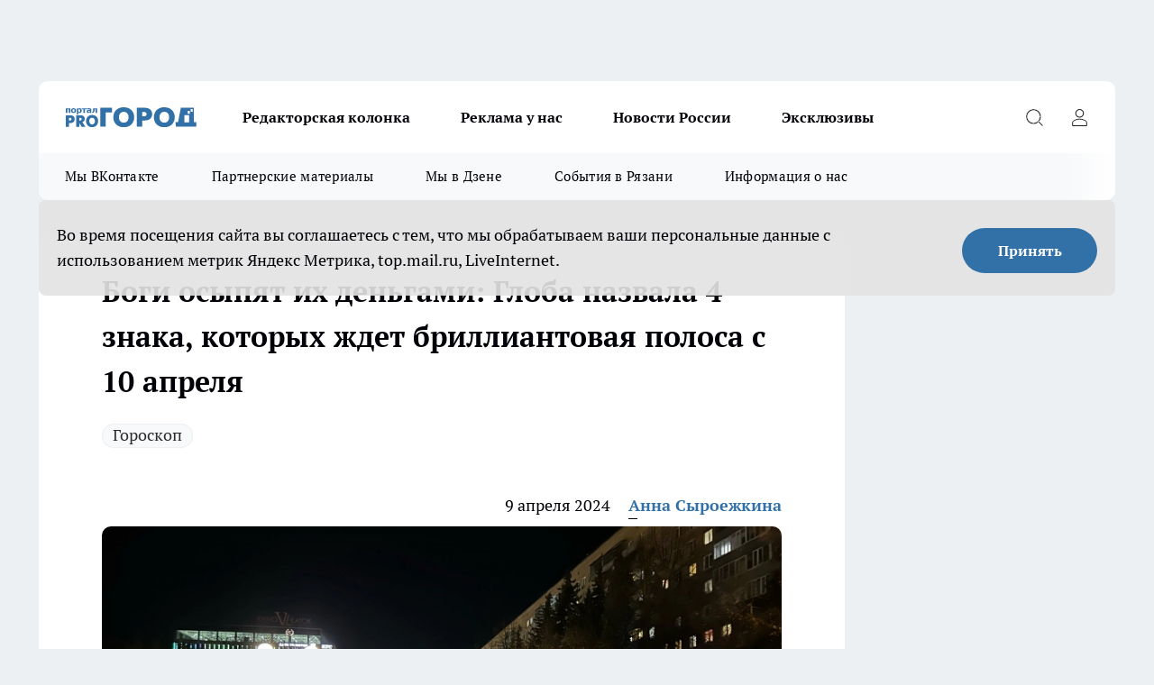

--- FILE ---
content_type: text/html; charset=utf-8
request_url: https://progorod62.ru/news/50110
body_size: 28778
content:
<!DOCTYPE html><html lang="ru" id="KIROV"><head><meta charSet="utf-8"/><meta property="og:url" content="https://progorod62.ru/news/50110"/><meta name="twitter:card" content="summary"/><title>Боги осыпят их деньгами: Глоба назвала 4 знака, которых ждет бриллиантовая полоса с 10 апреля</title><meta name="keywords" content=""/><meta name="description" content="В грядущем периоде, согласно прогнозу выдающегося российского астролога Тамары Глобы, судьба благосклонно улыбнется представителям четырех знаков зодиака, даруя им исключительные возможности для достижения успеха в различных аспектах их жизни."/><meta property="og:type" content="article"/><meta property="og:title" content="Боги осыпят их деньгами: Глоба назвала 4 знака, которых ждет бриллиантовая полоса с 10 апреля"/><meta property="og:description" content="В грядущем периоде, согласно прогнозу выдающегося российского астролога Тамары Глобы, судьба благосклонно улыбнется представителям четырех знаков зодиака, даруя им исключительные возможности для достижения успеха в различных аспектах их жизни."/><meta property="og:image" content="/userfiles/picfullsize/image-1712589857_1368.jpg"/><meta property="og:image:width" content="800"/><meta property="og:image:height" content="400"/><meta property="og:site_name" content="Про Город Рязань"/><meta name="twitter:title" content="Боги осыпят их деньгами: Глоба назвала 4 знака, которых ждет бриллиантовая полоса с 10 апреля"/><meta name="twitter:description" content="В грядущем периоде, согласно прогнозу выдающегося российского астролога Тамары Глобы, судьба благосклонно улыбнется представителям четырех знаков зодиака, даруя им исключительные возможности для достижения успеха в различных аспектах их жизни."/><meta name="twitter:image:src" content="/userfiles/picfullsize/image-1712589857_1368.jpg"/><link rel="canonical" href="https://progorod62.ru/news/50110"/><link rel="amphtml" href="https://progorod62.ru/amp/50110"/><meta name="robots" content="max-image-preview:large"/><meta name="author" content="https://progorod62.ru/redactors/79141"/><meta property="og:locale" content="ru_RU"/><meta name="viewport" content="width=device-width, initial-scale=1"/><script type="application/ld+json">{
                  "@context":"http://schema.org",
                  "@type": "Article",
                  "headline": "Боги осыпят их деньгами: Глоба назвала 4 знака, которых ждет бриллиантовая полоса с 10 апреля ",
                  "image": "https://progorod62.ru/userfiles/picfullsize/image-1712589857_1368.jpg",
                  "author": [
                    {
                      "@type":"Person",
                      "name":"Анна Сыроежкина",
                      "url": "https://progorod62.ru/redactors/79141"
                    }
                  ],
                  "@graph": [
                      {
                        "@type":"BreadcrumbList",
                        "itemListElement":[
                            {
                              "@type":"ListItem",
                              "position":1,
                              "item":{
                                "@id":"https://progorod62.ru/news",
                                "name":"Новости Рязани"
                               }
                             }
                           ]
                       },
                       {
                        "@type": "NewsArticle",
                        "@id": "https://progorod62.ru/news/50110",
                        "headline": "Боги осыпят их деньгами: Глоба назвала 4 знака, которых ждет бриллиантовая полоса с 10 апреля ",
                        "datePublished":"2024-04-09T03:30:00.000Z",
                        "dateModified":"2024-04-08T15:24:17.000Z",
                        "text": "В грядущем периоде, согласно прогнозу выдающегося российского астролога Тамары Глобы, судьба благосклонно улыбнется представителям четырех знаков зодиака, даруя им исключительные возможности для достижения успеха в различных аспектах их жизни.  Львы: Финансовое процветание  Львам звезды сулят небывалый финансовый успех. Их ждет существенное улучшение материального положения, позволяющее им побаловать себя роскошью, насладиться приятным отдыхом в компании близких и даже инвестировать в перспективные проекты. Это благоприятное время для принятия смелых финансовых решений, которые могут принести значительную прибыль.  Весы и Скорпионы: Интеллектуальные и творческие достижения  Весы и Скорпионы также могут рассчитывать на финансовую удачу, однако их успех не ограничится лишь материальной сферой. Они проявят свои исключительные интеллектуальные, творческие и спортивные способности. Этот период будет особенно благоприятен для обучения, художественного самовыражения и физической активности. Однако представителям этих знаков следует проявлять осмотрительность в финансовых вопросах, чтобы избежать ненужных трат.  Козероги: Семейное счастье и профессиональный рост  Козероги испытают значительный успех в семейной жизни и сфере домашнего очага. Гармоничное сотрудничество с долгосрочными партнерами станет ключом к их благополучию. Представители этого знака будут наслаждаться приятными моментами в кругу друзей, укрепляя свои социальные связи. Кроме того, Козероги могут рассчитывать на продвижение по карьерной лестнице и профессиональный рост, благодаря чему их авторитет и влияние в коллективе значительно возрастут.  Общие рекомендации для всех знаков зодиака  Астролог Тамара Глоба рекомендует всем представителям зодиакального круга быть внимательными к знакам судьбы и прислушиваться к своей интуиции. 7 апреля может стать днем, когда откроются новые возможности и появятся свежие идеи. Воспользуйтесь этой благоприятной энергией, чтобы изменить свою жизнь к лучшему и реализовать свой потенциал. Не упустите свой шанс и позвольте звездам вести вас по пути успеха и процветания. ",
                        "author": [
                             {
                               "@type":"Person",
                               "name":"Анна Сыроежкина",
                               "url": "https://progorod62.ru/redactors/79141"
                              }
                          ],
                        "about": [{
           "name": "Гороскоп"
         }],
                        "url": "https://progorod62.ru/news/50110",
                        "image": "https://progorod62.ru/userfiles/picfullsize/image-1712589857_1368.jpg"
                       }
                   ]
               }
              </script><meta name="next-head-count" content="23"/><link rel="preload" href="/fonts/ptserif.woff2" type="font/woff2" as="font" crossorigin="anonymous"/><link rel="preload" href="/fonts/ptserifbold.woff2" type="font/woff2" as="font" crossorigin="anonymous"/><link rel="manifest" href="/manifest.json"/><link type="application/rss+xml" href="https://progorod62.ru/rss.xml" rel="alternate" title="Новости Рязани и Рязанской области — Про Город Рязань"/><link rel="preload" href="/_next/static/css/01e2eefe92cdbc49.css" as="style"/><link rel="stylesheet" href="/_next/static/css/01e2eefe92cdbc49.css" data-n-g=""/><link rel="preload" href="/_next/static/css/ce4f00f170815283.css" as="style"/><link rel="stylesheet" href="/_next/static/css/ce4f00f170815283.css" data-n-p=""/><link rel="preload" href="/_next/static/css/70bbeb23b7094093.css" as="style"/><link rel="stylesheet" href="/_next/static/css/70bbeb23b7094093.css" data-n-p=""/><link rel="preload" href="/_next/static/css/8674c61f02971e43.css" as="style"/><link rel="stylesheet" href="/_next/static/css/8674c61f02971e43.css" data-n-p=""/><noscript data-n-css=""></noscript><script defer="" nomodule="" src="/_next/static/chunks/polyfills-c67a75d1b6f99dc8.js"></script><script src="/_next/static/chunks/webpack-8b9ba81d581c6f80.js" defer=""></script><script src="/_next/static/chunks/framework-1adfb61063e4f8a7.js" defer=""></script><script src="/_next/static/chunks/main-e58e7b9204b3d76e.js" defer=""></script><script src="/_next/static/chunks/pages/_app-7ea0040242d4fb7b.js" defer=""></script><script src="/_next/static/chunks/891-900413e3e96b409d.js" defer=""></script><script src="/_next/static/chunks/9670-af82ad4aafbb69f2.js" defer=""></script><script src="/_next/static/chunks/1911-7b2cb5bfeb3ee1e0.js" defer=""></script><script src="/_next/static/chunks/8687-5b95ece0cffc1a79.js" defer=""></script><script src="/_next/static/chunks/8418-892468368d7cc4e5.js" defer=""></script><script src="/_next/static/chunks/2966-dbc2f2ef698b898b.js" defer=""></script><script src="/_next/static/chunks/8174-4b840a11715a1e7f.js" defer=""></script><script src="/_next/static/chunks/3917-44659cb0ff32ac0b.js" defer=""></script><script src="/_next/static/chunks/pages/%5Brubric%5D/%5Bid%5D-f27027d4b7434262.js" defer=""></script><script src="/_next/static/XalX50uoBnZzecZXooPN4/_buildManifest.js" defer=""></script><script src="/_next/static/XalX50uoBnZzecZXooPN4/_ssgManifest.js" defer=""></script><style id="__jsx-3810719965">.pensnewsHeader.jsx-3810719965 .header_hdrWrp__Hevb2.jsx-3810719965{background-color:#ffcc01}@media screen and (max-width:1024px){.header_hdr__G1vAy.pensnewsHeader.jsx-3810719965{border-bottom:none}}@media screen and (max-width:640px){.header_hdr__G1vAy.pensnewsHeader.jsx-3810719965{border-left:none;border-right:none}}</style><style id="__jsx-118e745f8e3bc100">.logoPg23.jsx-118e745f8e3bc100{width:110px}.logo-irkutsk.jsx-118e745f8e3bc100,.logo-irkutsk.jsx-118e745f8e3bc100 img.jsx-118e745f8e3bc100{width:180px}.pensnewsHeader.jsx-118e745f8e3bc100{width:110px}.logo-media41.jsx-118e745f8e3bc100{width:105px}@media screen and (max-width:1024px){.logoPg23.jsx-118e745f8e3bc100{width:85px}.logo-media41.jsx-118e745f8e3bc100{width:70px}.pensnewsHeader.jsx-118e745f8e3bc100{width:88px}.logo-irkutsk.jsx-118e745f8e3bc100,.logo-irkutsk.jsx-118e745f8e3bc100 img.jsx-118e745f8e3bc100{width:110px}}</style><style id="__jsx-4bc5312448bc76c0">.pensnewsHeader.jsx-4bc5312448bc76c0{background:#ffc000}.pensnewsHeader.jsx-4bc5312448bc76c0::before{background:-webkit-linear-gradient(left,rgba(255,255,255,0)0%,#ffc000 100%);background:-moz-linear-gradient(left,rgba(255,255,255,0)0%,#ffc000 100%);background:-o-linear-gradient(left,rgba(255,255,255,0)0%,#ffc000 100%);background:linear-gradient(to right,rgba(255,255,255,0)0%,#ffc000 100%)}</style></head><body><div id="body-scripts"></div><div id="__next"><div></div><div class="project-layout_projectLayout__3Pcsb"><div class="banner-top_top__xYysY"><div class="banner-top_topPushLinkIframe__2ul4q"></div></div><header class="jsx-3810719965 header_hdr__G1vAy "><div class="container-layout_container__1AyyB"><div class="jsx-3810719965 header_hdrWrp__Hevb2"><button type="button" aria-label="Открыть меню" class="burger_burger__5WgUk burger_burgerHide__e90uD"></button><div class="jsx-118e745f8e3bc100 logo_lg__6mUsM"><a class="jsx-118e745f8e3bc100" href="/"><img src="/logo.svg" alt="Логотип новостного портала Прогород" width="146" loading="lazy" class="jsx-118e745f8e3bc100"/></a></div><div class="jsx-3810719965 "><nav class=""><ul class="nav_nv__LTLnX nav_nvMain__RNgL7"><li><a class="nav_nvLk__w58Wo" href="https://progorod62.ru/tags/kolumnist">Редакторская колонка</a></li><li><a class="nav_nvLk__w58Wo" href="https://progorod62.ru/companies/34222">Реклама у нас</a></li><li><a class="nav_nvLk__w58Wo" href="https://progorod62.ru/tags/novosti-rossii">Новости России</a></li><li><a class="nav_nvLk__w58Wo" href="https://progorod62.ru/tags/ekskluziv">Эксклюзивы</a></li></ul></nav></div><div class="jsx-3810719965 header_hdrBtnRight__heBh_"><button type="button" aria-label="Открыть поиск" class="jsx-3810719965 header_hdrBtnIcon__a9Ofp header_hdrBtnIconSrch__Po402"></button><button type="button" aria-label="Войти на сайт" class="jsx-3810719965 header_hdrBtnIcon__a9Ofp header_hdrBtnIconPrfl__ZqxUM"></button></div></div></div></header><div class="jsx-4bc5312448bc76c0 sub-menu_sbm__NEMqw"><div class="container-layout_container__1AyyB"><div class="jsx-4bc5312448bc76c0 sub-menu_sbmWrp__cQf1J"><ul class="jsx-4bc5312448bc76c0 sub-menu_sbmLs__cPkmi"><li><a class="sub-menu_sbmLk__2sh_t" rel="noopener noreferrer" target="_blank" href="https://vk.com/news_gorod62?from=groups">Мы ВКонтакте </a></li><li><a class="sub-menu_sbmLk__2sh_t" rel="noopener noreferrer nofollow" target="_blank" href="https://progorod62.ru/tags/partnerskie-materialy">Партнерские материалы</a></li><li><a class="sub-menu_sbmLk__2sh_t" rel="noopener noreferrer" target="_blank" href="https://dzen.ru/progorod62.ru">Мы в Дзене</a></li><li><a class="sub-menu_sbmLk__2sh_t" rel="noopener noreferrer nofollow" target="_blank" href="https://progorod62.ru/tags/sobytia-v-razani">События в Рязани</a></li><li><a class="sub-menu_sbmLk__2sh_t" rel="noopener noreferrer nofollow" target="_blank" href="https://progorod62.ru/about ">Информация о нас</a></li></ul></div></div></div><div class="container-layout_container__1AyyB"></div><div class="notifycation_notifycation__BeRRP notifycation_notifycationActive__0KCtX"><div class="notifycation_notifycationWrap__8lzkG"><div class="notifycation_notifycationInfoText__yBUtI"><span class="notifycation_notifycationText__mCxhK">Во время посещения сайта вы соглашаетесь с тем, что мы обрабатываем ваши персональные данные с использованием метрик Яндекс Метрика, top.mail.ru, LiveInternet.</span></div><button class="button_button__eJwei notifycation_notifycationBtn__49u6j" type="button">Принять</button></div></div><main><div class="container-layout_container__1AyyB"><div id="article-main"><div class="article-next is-current" data-article-id="50110"><div class="project-col2-layout_grid__blcZV"><div><div><div class="article_article__N5L0U" itemType="http://schema.org/NewsArticle" itemscope=""><meta itemProp="identifier" content="50110"/><meta itemProp="name" content="Боги осыпят их деньгами: Глоба назвала 4 знака, которых ждет бриллиантовая полоса с 10 апреля"/><div class="article-body_articleBody__fiSBh" itemProp="articleBody" id="articleBody"><div class="article-layout_wrap__ppU59"><h1 itemProp="headline">Боги осыпят их деньгами: Глоба назвала 4 знака, которых ждет бриллиантовая полоса с 10 апреля</h1><ul class="article-tags_articleTags__n_Im6"><li class="article-tags_articleTagsItem___8_MQ"><a href="/tags/horoscope" class="article-tags_articleTagsLink__El86x">Гороскоп</a></li></ul><ul class="article-info_articleInfo__uzwts"><li class="article-info_articleInfoItem__1qSY9"><span itemProp="datePublished" content="Tue Apr 09 2024 06:30:00 GMT+0300 (Moscow Standard Time)" class="article-info_articleInfoDate__S0E0P">9 апреля 2024</span></li><li class="article-info_articleInfoItem__1qSY9" itemProp="author" itemscope="" itemType="http://schema.org/Person"><meta itemProp="name" content="Анна Сыроежкина"/><a class="article-info_articleInfoAuthor__W0ZnW" itemProp="url" href="/redactors/79141">Анна Сыроежкина</a></li></ul><div class="article-body_articleBodyImgWrap__94WzF"><picture><source type="image/webp" media="(max-width: 480px)" srcSet="/userfiles/picnews/image-1712589857_1368.jpg.webp"/><source media="(max-width: 480px)" srcSet="/userfiles/picnews/image-1712589857_1368.jpg"/><source type="image/webp" srcSet="/userfiles/picfullsize/image-1712589857_1368.jpg.webp"/><img class="article-body_articleBodyImg__kBVHQ" id="articleBodyImg" itemProp="image" src="/userfiles/picfullsize/image-1712589857_1368.jpg" alt="Боги осыпят их деньгами: Глоба назвала 4 знака, которых ждет бриллиантовая полоса с 10 апреля" width="840" fetchpriority="high"/></picture><span class="article-body_articleBodyImgAuthor__PgpFj">Прогород </span></div><div class="social-list-subscribe_socialListSubscribe__XrTI7 article-body_articleBodySocialListSubcribe__4Zj9a"><div class="social-list-subscribe_socialListSubscribeLinks__Nh0pM social-list-subscribe_socialListSubscribeLinksMoveTwo__noQO_"></div></div><div><p><strong>Они достигнут большого успеха </strong></p>
<p>В грядущем периоде, согласно прогнозу выдающегося российского астролога Тамары Глобы, судьба благосклонно улыбнется представителям четырех знаков зодиака, даруя им исключительные возможности для достижения успеха в различных аспектах их жизни.</p></div><div>

<p><strong>Львы: Финансовое процветание</strong></p></div><div>

<p>Львам звезды сулят небывалый финансовый успех. Их ждет существенное улучшение материального положения, позволяющее им побаловать себя роскошью, насладиться приятным отдыхом в компании близких и даже инвестировать в перспективные проекты. Это благоприятное время для принятия смелых финансовых решений, которые могут принести значительную прибыль.</p></div><div>

<p><strong>Весы и Скорпионы: Интеллектуальные и творческие достижения</strong></p>

<p>Весы и Скорпионы также могут рассчитывать на финансовую удачу, однако их успех не ограничится лишь материальной сферой. Они проявят свои исключительные интеллектуальные, творческие и спортивные способности. Этот период будет особенно благоприятен для обучения, художественного самовыражения и физической активности. Однако представителям этих знаков следует проявлять осмотрительность в финансовых вопросах, чтобы избежать ненужных трат.</p>

<p><strong>Козероги: Семейное счастье и профессиональный рост</strong></p>

<p>Козероги испытают значительный успех в семейной жизни и сфере домашнего очага. Гармоничное сотрудничество с долгосрочными партнерами станет ключом к их благополучию. Представители этого знака будут наслаждаться приятными моментами в кругу друзей, укрепляя свои социальные связи. Кроме того, Козероги могут рассчитывать на продвижение по карьерной лестнице и профессиональный рост, благодаря чему их авторитет и влияние в коллективе значительно возрастут.</p>

<p><strong>Общие рекомендации для всех знаков зодиака</strong></p>

<p>Астролог Тамара Глоба рекомендует всем представителям зодиакального круга быть внимательными к знакам судьбы и прислушиваться к своей интуиции. 7 апреля может стать днем, когда откроются новые возможности и появятся свежие идеи. Воспользуйтесь этой благоприятной энергией, чтобы изменить свою жизнь к лучшему и реализовать свой потенциал. Не упустите свой шанс и позвольте звездам вести вас по пути успеха и процветания.</p>
</div><div class="article-body_articleBodyGallery___kxnx"></div></div></div><p>...</p><div class="article-social_articleSocial__XxkFc"><ul class="article-social_articleSocialList__RT4N_"><li class="article-social_articleSocialItem__Tlaeb"><button aria-label="vk" class="react-share__ShareButton article-social_articleSocialIcon__bO__7 article-social_articleSocialIconVk__lCv1v" style="background-color:transparent;border:none;padding:0;font:inherit;color:inherit;cursor:pointer"> </button><span class="react-share__ShareCount article-social_articleSocialCount__Bv_02" url="https://progorod62.ru/news/50110">0<!-- --></span></li><li class="article-social_articleSocialItem__Tlaeb"><button aria-label="whatsapp" class="react-share__ShareButton article-social_articleSocialIcon__bO__7 article-social_articleSocialIconWs__GX1nz" style="background-color:transparent;border:none;padding:0;font:inherit;color:inherit;cursor:pointer"></button></li><li class="article-social_articleSocialItem__Tlaeb"><button aria-label="telegram" class="react-share__ShareButton" style="background-color:transparent;border:none;padding:0;font:inherit;color:inherit;cursor:pointer"><span class="article-social_articleSocialIcon__bO__7 article-social_articleSocialIconTm__21cTB"></span></button></li></ul></div><div><div class="bannersInnerArticleAfterTags"></div><div class="article-related_readAlso__gSVZS"><h2 class="article-related_readAlsoTitle__xPfrC">Читайте также:</h2><ul class="article-related_readAlsoList__EWXhB"></ul></div></div></div></div></div><div class="project-col2-layout_colRight__4tTcN"><div class="rows-layout_rows__3bztI"><div class="contentRightMainBanner"></div><div class="news-column_nwsCln__D57Ck"><div class="news-column_nwsClnInner__czYW8" style="height:auto"><h2 class="news-column_nwsClnTitle__oO_5p">Популярное</h2><ul class="news-column_nwsClnContainer__o9oJT"><li class="news-column-item_newsColumnItem__T8HDp"><a class="news-column-item_newsColumnItemLink___vq2I" title="«Свобода выбора, а не цифровой концлагерь»: рязанцы поддержали резкую критику госмессенджера Max" href="/news/74826"><h3 class="news-column-item_newsColumnItemTitle__q25Nk"><span class="news-column-item_newsColumnItemTitleInner__BE2lu">«Свобода выбора, а не цифровой концлагерь»: рязанцы поддержали резкую критику госмессенджера Max</span></h3><span class="news-column-item_newsColumnItemTime__oBzoe">24 декабря <!-- -->2025<!-- --></span></a></li><li class="news-column-item_newsColumnItem__T8HDp"><a class="news-column-item_newsColumnItemLink___vq2I" title="Рязанские ТЦ объявили, как будут работать 31 декабря и 1 января" href="/news/75010"><h3 class="news-column-item_newsColumnItemTitle__q25Nk"><span class="news-column-item_newsColumnItemTitleInner__BE2lu">Рязанские ТЦ объявили, как будут работать 31 декабря и 1 января</span></h3><span class="news-column-item_newsColumnItemTime__oBzoe">29 декабря <!-- -->2025<!-- --></span></a></li><li class="news-column-item_newsColumnItem__T8HDp"><a class="news-column-item_newsColumnItemLink___vq2I" title="Полы в бане теплые даже в лютые морозы — без всяких труб и кабелей: нашел хитрый способ утепления с «нулевыми» расходами" href="/news/75039"><h3 class="news-column-item_newsColumnItemTitle__q25Nk"><span class="news-column-item_newsColumnItemTitleInner__BE2lu">Полы в бане теплые даже в лютые морозы — без всяких труб и кабелей: нашел хитрый способ утепления с «нулевыми» расходами</span></h3></a></li><li class="news-column-item_newsColumnItem__T8HDp"><a class="news-column-item_newsColumnItemLink___vq2I" title="Смертельное ДТП с фурами произошло на трассе Р-22 в Рязанской области" href="/news/75413"><h3 class="news-column-item_newsColumnItemTitle__q25Nk"><span class="news-column-item_newsColumnItemTitleInner__BE2lu">Смертельное ДТП с фурами произошло на трассе Р-22 в Рязанской области</span></h3><span class="news-column-item_newsColumnItemTime__oBzoe">11 января <!-- --></span></a></li><li class="news-column-item_newsColumnItem__T8HDp"><a class="news-column-item_newsColumnItemLink___vq2I" title="В Рязанской области снова подорожают газ и электроэнергия" href="/news/74960"><h3 class="news-column-item_newsColumnItemTitle__q25Nk"><span class="news-column-item_newsColumnItemTitleInner__BE2lu">В Рязанской области снова подорожают газ и электроэнергия</span></h3><span class="news-column-item_newsColumnItemTime__oBzoe">28 декабря <!-- -->2025<!-- --></span></a></li><li class="news-column-item_newsColumnItem__T8HDp"><a class="news-column-item_newsColumnItemLink___vq2I" title="10 лет копил пенсию на банковском счёте, а её там не оказалось: суды посчитали - раз деньги не нужны, то можно пенсию не начислять" href="/news/74856"><h3 class="news-column-item_newsColumnItemTitle__q25Nk"><span class="news-column-item_newsColumnItemTitleInner__BE2lu">10 лет копил пенсию на банковском счёте, а её там не оказалось: суды посчитали - раз деньги не нужны, то можно пенсию не начислять</span></h3></a></li><li class="news-column-item_newsColumnItem__T8HDp"><a class="news-column-item_newsColumnItemLink___vq2I" title="Арктический удар в преддверии Нового года 2026 — Россия готовится к снежным штормам и аномальным морозам" href="/news/74699"><h3 class="news-column-item_newsColumnItemTitle__q25Nk"><span class="news-column-item_newsColumnItemTitleInner__BE2lu">Арктический удар в преддверии Нового года 2026 — Россия готовится к снежным штормам и аномальным морозам</span></h3></a></li><li class="news-column-item_newsColumnItem__T8HDp"><a class="news-column-item_newsColumnItemLink___vq2I" title="&quot;Хотите, компанию составлю?&quot; — ГАИшник не ожидал такой шутки от водителя: повез на медосвидетельствование - вот так  водила смог выпутаться" href="/news/74943"><h3 class="news-column-item_newsColumnItemTitle__q25Nk"><span class="news-column-item_newsColumnItemTitleInner__BE2lu">&quot;Хотите, компанию составлю?&quot; — ГАИшник не ожидал такой шутки от водителя: повез на медосвидетельствование - вот так  водила смог выпутаться</span></h3></a></li><li class="news-column-item_newsColumnItem__T8HDp"><a class="news-column-item_newsColumnItemLink___vq2I" title="Перед покупкой сахара всегда читаю его состав: ищу всего одно слово - рассказываю, какая разница во вкусе и наличии примесей" href="/news/75185"><h3 class="news-column-item_newsColumnItemTitle__q25Nk"><span class="news-column-item_newsColumnItemTitleInner__BE2lu">Перед покупкой сахара всегда читаю его состав: ищу всего одно слово - рассказываю, какая разница во вкусе и наличии примесей</span></h3></a></li><li class="news-column-item_newsColumnItem__T8HDp"><a class="news-column-item_newsColumnItemLink___vq2I" title="В Рязани автомобиль влетел в столб в Приокском микрорайоне" href="/news/75217"><h3 class="news-column-item_newsColumnItemTitle__q25Nk"><span class="news-column-item_newsColumnItemTitleInner__BE2lu">В Рязани автомобиль влетел в столб в Приокском микрорайоне</span></h3><span class="news-column-item_newsColumnItemTime__oBzoe">4 января <!-- --></span></a></li><li class="news-column-item_newsColumnItem__T8HDp"><a class="news-column-item_newsColumnItemLink___vq2I" title="«Опять пугают новым штаммом гриппа»: рязанцы реагируют спокойно, но с усталостью" href="/news/75158"><h3 class="news-column-item_newsColumnItemTitle__q25Nk"><span class="news-column-item_newsColumnItemTitleInner__BE2lu">«Опять пугают новым штаммом гриппа»: рязанцы реагируют спокойно, но с усталостью</span></h3><span class="news-column-item_newsColumnItemTime__oBzoe">2 января <!-- --></span></a></li><li class="news-column-item_newsColumnItem__T8HDp"><a class="news-column-item_newsColumnItemLink___vq2I" title="С января 2026 в Рязани введут часовой льготный тариф на вторую поездку" href="/news/74909"><h3 class="news-column-item_newsColumnItemTitle__q25Nk"><span class="news-column-item_newsColumnItemTitleInner__BE2lu">С января 2026 в Рязани введут часовой льготный тариф на вторую поездку</span></h3><span class="news-column-item_newsColumnItemTime__oBzoe">26 декабря <!-- -->2025<!-- --></span></a></li><li class="news-column-item_newsColumnItem__T8HDp"><a class="news-column-item_newsColumnItemLink___vq2I" title="Под Рязанью поставили новый светофор" href="/news/75244"><h3 class="news-column-item_newsColumnItemTitle__q25Nk"><span class="news-column-item_newsColumnItemTitleInner__BE2lu">Под Рязанью поставили новый светофор</span></h3><span class="news-column-item_newsColumnItemTime__oBzoe">5 января <!-- --></span></a></li><li class="news-column-item_newsColumnItem__T8HDp"><a class="news-column-item_newsColumnItemLink___vq2I" title="«Эпоха уходит»: рязанцы по-разному отреагировали на закрытие супермаркета «Барс»" href="/news/75083"><h3 class="news-column-item_newsColumnItemTitle__q25Nk"><span class="news-column-item_newsColumnItemTitleInner__BE2lu">«Эпоха уходит»: рязанцы по-разному отреагировали на закрытие супермаркета «Барс»</span></h3><span class="news-column-item_newsColumnItemTime__oBzoe">31 декабря <!-- -->2025<!-- --></span></a></li><li class="news-column-item_newsColumnItem__T8HDp"><a class="news-column-item_newsColumnItemLink___vq2I" title="Протоиерей Галичников погиб в аварии под Рязанью" href="/news/75006"><h3 class="news-column-item_newsColumnItemTitle__q25Nk"><span class="news-column-item_newsColumnItemTitleInner__BE2lu">Протоиерей Галичников погиб в аварии под Рязанью</span></h3><span class="news-column-item_newsColumnItemTime__oBzoe">29 декабря <!-- -->2025<!-- --></span></a></li><li class="news-column-item_newsColumnItem__T8HDp"><a class="news-column-item_newsColumnItemLink___vq2I" title="«Опять без нас решили»: рязанцы обсуждают строительство в Лесопарке и слова губернатора" href="/news/75114"><h3 class="news-column-item_newsColumnItemTitle__q25Nk"><span class="news-column-item_newsColumnItemTitleInner__BE2lu">«Опять без нас решили»: рязанцы обсуждают строительство в Лесопарке и слова губернатора</span></h3><span class="news-column-item_newsColumnItemTime__oBzoe">1 января <!-- --></span></a></li><li class="news-column-item_newsColumnItem__T8HDp"><a class="news-column-item_newsColumnItemLink___vq2I" title="Резкий взлет тарифов на проезд в такси возмущает рязанцев" href="/news/74923"><h3 class="news-column-item_newsColumnItemTitle__q25Nk"><span class="news-column-item_newsColumnItemTitleInner__BE2lu">Резкий взлет тарифов на проезд в такси возмущает рязанцев</span></h3><span class="news-column-item_newsColumnItemTime__oBzoe">26 декабря <!-- -->2025<!-- --></span></a></li><li class="news-column-item_newsColumnItem__T8HDp"><a class="news-column-item_newsColumnItemLink___vq2I" title="В Рязани люди не могут добраться до мест из-за долгого отсутствия автобусов" href="/news/75292"><h3 class="news-column-item_newsColumnItemTitle__q25Nk"><span class="news-column-item_newsColumnItemTitleInner__BE2lu">В Рязани люди не могут добраться до мест из-за долгого отсутствия автобусов</span></h3><span class="news-column-item_newsColumnItemTime__oBzoe">6 января <!-- --></span></a></li><li class="news-column-item_newsColumnItem__T8HDp"><a class="news-column-item_newsColumnItemLink___vq2I" title="Ржавые троллейбусы в Рязани вызвали обсуждения среди горожан" href="/news/75241"><h3 class="news-column-item_newsColumnItemTitle__q25Nk"><span class="news-column-item_newsColumnItemTitleInner__BE2lu">Ржавые троллейбусы в Рязани вызвали обсуждения среди горожан</span></h3><span class="news-column-item_newsColumnItemTime__oBzoe">5 января <!-- --></span></a></li><li class="news-column-item_newsColumnItem__T8HDp"><a class="news-column-item_newsColumnItemLink___vq2I" title="Жителям рассказали, как январские праздники отразятся на зарплате рязанцев" href="/news/75243"><h3 class="news-column-item_newsColumnItemTitle__q25Nk"><span class="news-column-item_newsColumnItemTitleInner__BE2lu">Жителям рассказали, как январские праздники отразятся на зарплате рязанцев</span></h3><span class="news-column-item_newsColumnItemTime__oBzoe">5 января <!-- --></span></a></li></ul><div class="loader_loader__hkoAF"><div class="loader_loaderEllips__KODaj"><div></div><div></div><div></div><div></div></div></div></div></div></div></div></div><div class="project-col3-layout_grid__7HWCj project-col3-layout-news"><div class="project-col3-layout_colLeft__MzrDW"><div class="news-column_nwsCln__D57Ck"><div class="news-column_nwsClnInner__czYW8" style="height:auto"><h2 class="news-column_nwsClnTitle__oO_5p">Последние новости</h2><ul class="news-column_nwsClnContainer__o9oJT"><li class="news-column-item_newsColumnItem__T8HDp"><a class="news-column-item_newsColumnItemLink___vq2I" title="«Рекорды на бумаге — цены в магазине»: рязанцы скептически отреагировали на отчёты об урожае" href="/news/75891"><h3 class="news-column-item_newsColumnItemTitle__q25Nk"><span class="news-column-item_newsColumnItemTitleInner__BE2lu">«Рекорды на бумаге — цены в магазине»: рязанцы скептически отреагировали на отчёты об урожае</span></h3><span class="news-column-item_newsColumnItemTime__oBzoe">Вчера <!-- --></span></a></li><li class="news-column-item_newsColumnItem__T8HDp"><a class="news-column-item_newsColumnItemLink___vq2I" title="«Давно пора»: рязанцы поддержали идею отмены комиссии за переводы внутри семьи" href="/news/75888"><h3 class="news-column-item_newsColumnItemTitle__q25Nk"><span class="news-column-item_newsColumnItemTitleInner__BE2lu">«Давно пора»: рязанцы поддержали идею отмены комиссии за переводы внутри семьи</span></h3><span class="news-column-item_newsColumnItemTime__oBzoe">Вчера <!-- --></span></a></li><li class="news-column-item_newsColumnItem__T8HDp"><a class="news-column-item_newsColumnItemLink___vq2I" title="Рязанцам рассказали об ужесточении ограничений против «Телеграмма»" href="/news/75890"><h3 class="news-column-item_newsColumnItemTitle__q25Nk"><span class="news-column-item_newsColumnItemTitleInner__BE2lu">Рязанцам рассказали об ужесточении ограничений против «Телеграмма»</span></h3><span class="news-column-item_newsColumnItemTime__oBzoe">Вчера <!-- --></span></a></li><li class="news-column-item_newsColumnItem__T8HDp"><a class="news-column-item_newsColumnItemLink___vq2I" title="«Сначала отрицали, теперь признали»: рязанцы возмущены замедлением Telegram" href="/news/75887"><h3 class="news-column-item_newsColumnItemTitle__q25Nk"><span class="news-column-item_newsColumnItemTitleInner__BE2lu">«Сначала отрицали, теперь признали»: рязанцы возмущены замедлением Telegram</span></h3><span class="news-column-item_newsColumnItemTime__oBzoe">Вчера <!-- --></span></a></li><li class="news-column-item_newsColumnItem__T8HDp"><a class="news-column-item_newsColumnItemLink___vq2I" title="Прокуратура Рязани ответила на жалобу пенсионерки с диабетом" href="/news/75886"><h3 class="news-column-item_newsColumnItemTitle__q25Nk"><span class="news-column-item_newsColumnItemTitleInner__BE2lu">Прокуратура Рязани ответила на жалобу пенсионерки с диабетом</span></h3><span class="news-column-item_newsColumnItemTime__oBzoe">Вчера <!-- --></span></a></li><li class="news-column-item_newsColumnItem__T8HDp"><a class="news-column-item_newsColumnItemLink___vq2I" title="Рязань увидит редкое космическое шоу" href="/news/75885"><h3 class="news-column-item_newsColumnItemTitle__q25Nk"><span class="news-column-item_newsColumnItemTitleInner__BE2lu">Рязань увидит редкое космическое шоу</span></h3><span class="news-column-item_newsColumnItemTime__oBzoe">Вчера <!-- --></span></a></li><li class="news-column-item_newsColumnItem__T8HDp"><a class="news-column-item_newsColumnItemLink___vq2I" title="«Под сосульками — невидимая зона»: рязанцы поддержали жалобу с Краснорядской" href="/news/75884"><h3 class="news-column-item_newsColumnItemTitle__q25Nk"><span class="news-column-item_newsColumnItemTitleInner__BE2lu">«Под сосульками — невидимая зона»: рязанцы поддержали жалобу с Краснорядской</span></h3><span class="news-column-item_newsColumnItemTime__oBzoe">Вчера <!-- --></span></a></li><li class="news-column-item_newsColumnItem__T8HDp"><a class="news-column-item_newsColumnItemLink___vq2I" title="В Рязанской области 25 января запрещается продавать алкоголь" href="/news/75883"><h3 class="news-column-item_newsColumnItemTitle__q25Nk"><span class="news-column-item_newsColumnItemTitleInner__BE2lu">В Рязанской области 25 января запрещается продавать алкоголь</span></h3><span class="news-column-item_newsColumnItemTime__oBzoe">Вчера <!-- --></span></a></li><li class="news-column-item_newsColumnItem__T8HDp"><a class="news-column-item_newsColumnItemLink___vq2I" title="Минсельхоз Рязанской области ответил на критику цен на хлеб" href="/news/75882"><h3 class="news-column-item_newsColumnItemTitle__q25Nk"><span class="news-column-item_newsColumnItemTitleInner__BE2lu">Минсельхоз Рязанской области ответил на критику цен на хлеб</span></h3><span class="news-column-item_newsColumnItemTime__oBzoe">Вчера <!-- --></span></a></li><li class="news-column-item_newsColumnItem__T8HDp"><a class="news-column-item_newsColumnItemLink___vq2I" title="«Один день — мало»: рязанцы поддержали запрет на алкоголь в День студента и предлагают сделать его постоянным" href="/news/75881"><h3 class="news-column-item_newsColumnItemTitle__q25Nk"><span class="news-column-item_newsColumnItemTitleInner__BE2lu">«Один день — мало»: рязанцы поддержали запрет на алкоголь в День студента и предлагают сделать его постоянным</span></h3><span class="news-column-item_newsColumnItemTime__oBzoe">Вчера <!-- --></span></a></li><li class="news-column-item_newsColumnItem__T8HDp"><a class="news-column-item_newsColumnItemLink___vq2I" title="«Дашки стоят на месте»: как рязанцам приходиться стоять в пробках по несколько часов" href="/news/75823"><h3 class="news-column-item_newsColumnItemTitle__q25Nk"><span class="news-column-item_newsColumnItemTitleInner__BE2lu">«Дашки стоят на месте»: как рязанцам приходиться стоять в пробках по несколько часов</span></h3><span class="news-column-item_newsColumnItemTime__oBzoe">Вчера <!-- --></span></a></li><li class="news-column-item_newsColumnItem__T8HDp"><a class="news-column-item_newsColumnItemLink___vq2I" title=" Рязанцам назвали лидеров рейтинга работодателей" href="/news/75879"><h3 class="news-column-item_newsColumnItemTitle__q25Nk"><span class="news-column-item_newsColumnItemTitleInner__BE2lu"> Рязанцам назвали лидеров рейтинга работодателей</span></h3><span class="news-column-item_newsColumnItemTime__oBzoe">Вчера <!-- --></span></a></li><li class="news-column-item_newsColumnItem__T8HDp"><a class="news-column-item_newsColumnItemLink___vq2I" title="Рязанцам рассказали, что в России предложили ограничить рост тарифов ЖКХ уровнем инфляции" href="/news/75877"><h3 class="news-column-item_newsColumnItemTitle__q25Nk"><span class="news-column-item_newsColumnItemTitleInner__BE2lu">Рязанцам рассказали, что в России предложили ограничить рост тарифов ЖКХ уровнем инфляции</span></h3><span class="news-column-item_newsColumnItemTime__oBzoe">Вчера <!-- --></span></a></li><li class="news-column-item_newsColumnItem__T8HDp"><a class="news-column-item_newsColumnItemLink___vq2I" title="Суд обязал помощника мошенников возместить ущерб обманутой пожилой рязанке" href="/news/75873"><h3 class="news-column-item_newsColumnItemTitle__q25Nk"><span class="news-column-item_newsColumnItemTitleInner__BE2lu">Суд обязал помощника мошенников возместить ущерб обманутой пожилой рязанке</span></h3><span class="news-column-item_newsColumnItemTime__oBzoe">Вчера <!-- --></span></a></li><li class="news-column-item_newsColumnItem__T8HDp"><a class="news-column-item_newsColumnItemLink___vq2I" title="Арестован курьер телефонных мошенников, обманувших пожилого рязанца на 1.2 млн рублей" href="/news/75871"><h3 class="news-column-item_newsColumnItemTitle__q25Nk"><span class="news-column-item_newsColumnItemTitleInner__BE2lu">Арестован курьер телефонных мошенников, обманувших пожилого рязанца на 1.2 млн рублей</span></h3><span class="news-column-item_newsColumnItemTime__oBzoe">Вчера <!-- --></span></a></li><li class="news-column-item_newsColumnItem__T8HDp"><a class="news-column-item_newsColumnItemLink___vq2I" title="«Об этих местах просто забыли»: пешеходная дорога и лестница у Михайловского шоссе непригодны для передвижения" href="/news/75822"><h3 class="news-column-item_newsColumnItemTitle__q25Nk"><span class="news-column-item_newsColumnItemTitleInner__BE2lu">«Об этих местах просто забыли»: пешеходная дорога и лестница у Михайловского шоссе непригодны для передвижения</span></h3><span class="news-column-item_newsColumnItemTime__oBzoe">Вчера <!-- --></span></a></li><li class="news-column-item_newsColumnItem__T8HDp"><a class="news-column-item_newsColumnItemLink___vq2I" title="МегаФон в десятке лучших работодателей России" href="/companies/75876"><h3 class="news-column-item_newsColumnItemTitle__q25Nk"><span class="news-column-item_newsColumnItemTitleInner__BE2lu">МегаФон в десятке лучших работодателей России</span></h3><span class="news-column-item_newsColumnItemTime__oBzoe">Вчера <!-- --></span></a></li><li class="news-column-item_newsColumnItem__T8HDp"><a class="news-column-item_newsColumnItemLink___vq2I" title="Врач Наталья Морозова рассказала, в чем разница между донорством крови и плазмы" href="/news/75868"><h3 class="news-column-item_newsColumnItemTitle__q25Nk"><span class="news-column-item_newsColumnItemTitleInner__BE2lu">Врач Наталья Морозова рассказала, в чем разница между донорством крови и плазмы</span></h3><span class="news-column-item_newsColumnItemTime__oBzoe">Вчера <!-- --></span></a></li><li class="news-column-item_newsColumnItem__T8HDp"><a class="news-column-item_newsColumnItemLink___vq2I" title="В Рязани произошла массовая авария с большегрузом" href="/news/75867"><h3 class="news-column-item_newsColumnItemTitle__q25Nk"><span class="news-column-item_newsColumnItemTitleInner__BE2lu">В Рязани произошла массовая авария с большегрузом</span></h3><span class="news-column-item_newsColumnItemTime__oBzoe">Вчера <!-- --></span></a></li><li class="news-column-item_newsColumnItem__T8HDp"><a class="news-column-item_newsColumnItemLink___vq2I" title="Врачи чудом спасли 43-летнего рязанца с инсультом, который пил по 8 банок энергетика в день" href="/news/75866"><h3 class="news-column-item_newsColumnItemTitle__q25Nk"><span class="news-column-item_newsColumnItemTitleInner__BE2lu">Врачи чудом спасли 43-летнего рязанца с инсультом, который пил по 8 банок энергетика в день</span></h3><span class="news-column-item_newsColumnItemTime__oBzoe">Вчера <!-- --></span></a></li><li class="news-column-item_newsColumnItem__T8HDp"><a class="news-column-item_newsColumnItemLink___vq2I" title="Рязанцы пытаются «выжить» в общественном транспорте: поездка на автобусе № 7 забирает все силы" href="/news/75821"><h3 class="news-column-item_newsColumnItemTitle__q25Nk"><span class="news-column-item_newsColumnItemTitleInner__BE2lu">Рязанцы пытаются «выжить» в общественном транспорте: поездка на автобусе № 7 забирает все силы</span></h3><span class="news-column-item_newsColumnItemTime__oBzoe">Вчера <!-- --></span></a></li><li class="news-column-item_newsColumnItem__T8HDp"><a class="news-column-item_newsColumnItemLink___vq2I" title="Профсоюз через суд добился для рязанского врача досрочной пенсии и 800 тысяч компенсации" href="/news/75858"><h3 class="news-column-item_newsColumnItemTitle__q25Nk"><span class="news-column-item_newsColumnItemTitleInner__BE2lu">Профсоюз через суд добился для рязанского врача досрочной пенсии и 800 тысяч компенсации</span></h3><span class="news-column-item_newsColumnItemTime__oBzoe">Вчера <!-- --></span></a></li><li class="news-column-item_newsColumnItem__T8HDp"><a class="news-column-item_newsColumnItemLink___vq2I" title="В Рязанской области внезапно обрушился частный дом" href="/news/75855"><h3 class="news-column-item_newsColumnItemTitle__q25Nk"><span class="news-column-item_newsColumnItemTitleInner__BE2lu">В Рязанской области внезапно обрушился частный дом</span></h3><span class="news-column-item_newsColumnItemTime__oBzoe">Вчера <!-- --></span></a></li><li class="news-column-item_newsColumnItem__T8HDp"><a class="news-column-item_newsColumnItemLink___vq2I" title="В Рязанской области пересчитаны пенсии более 1700 многодетных мам" href="/news/75844"><h3 class="news-column-item_newsColumnItemTitle__q25Nk"><span class="news-column-item_newsColumnItemTitleInner__BE2lu">В Рязанской области пересчитаны пенсии более 1700 многодетных мам</span></h3><span class="news-column-item_newsColumnItemTime__oBzoe">Вчера <!-- --></span></a></li><li class="news-column-item_newsColumnItem__T8HDp"><a class="news-column-item_newsColumnItemLink___vq2I" title="«Во всем виновата погода»: по какой причине жители Кораблинского района остались без света и тепла" href="/news/75820"><h3 class="news-column-item_newsColumnItemTitle__q25Nk"><span class="news-column-item_newsColumnItemTitleInner__BE2lu">«Во всем виновата погода»: по какой причине жители Кораблинского района остались без света и тепла</span></h3><span class="news-column-item_newsColumnItemTime__oBzoe">Вчера <!-- --></span></a></li><li class="news-column-item_newsColumnItem__T8HDp"><a class="news-column-item_newsColumnItemLink___vq2I" title="Молодая мама попала под суд и ударилась в бега, а ребенка отобрали" href="/news/75843"><h3 class="news-column-item_newsColumnItemTitle__q25Nk"><span class="news-column-item_newsColumnItemTitleInner__BE2lu">Молодая мама попала под суд и ударилась в бега, а ребенка отобрали</span></h3><span class="news-column-item_newsColumnItemTime__oBzoe">Вчера <!-- --></span></a></li><li class="news-column-item_newsColumnItem__T8HDp"><a class="news-column-item_newsColumnItemLink___vq2I" title="Врачи «скорой» приняли роды у 19-летней рязанки в машине на улице Есенина" href="/news/75840"><h3 class="news-column-item_newsColumnItemTitle__q25Nk"><span class="news-column-item_newsColumnItemTitleInner__BE2lu">Врачи «скорой» приняли роды у 19-летней рязанки в машине на улице Есенина</span></h3><span class="news-column-item_newsColumnItemTime__oBzoe">Вчера <!-- --></span></a></li><li class="news-column-item_newsColumnItem__T8HDp"><a class="news-column-item_newsColumnItemLink___vq2I" title="В Рязанской области на железной дороге погибла пенсионерка" href="/news/75838"><h3 class="news-column-item_newsColumnItemTitle__q25Nk"><span class="news-column-item_newsColumnItemTitleInner__BE2lu">В Рязанской области на железной дороге погибла пенсионерка</span></h3><span class="news-column-item_newsColumnItemTime__oBzoe">Вчера <!-- --></span></a></li><li class="news-column-item_newsColumnItem__T8HDp"><a class="news-column-item_newsColumnItemLink___vq2I" title="Рязанцы могут поучаствовать в турнире по хоккею в валенках" href="/news/75836"><h3 class="news-column-item_newsColumnItemTitle__q25Nk"><span class="news-column-item_newsColumnItemTitleInner__BE2lu">Рязанцы могут поучаствовать в турнире по хоккею в валенках</span></h3><span class="news-column-item_newsColumnItemTime__oBzoe">Вчера <!-- --></span></a></li><li class="news-column-item_newsColumnItem__T8HDp"><a class="news-column-item_newsColumnItemLink___vq2I" title="Суд отменил приговор Подолю по делу об отравлении детей" href="/news/75832"><h3 class="news-column-item_newsColumnItemTitle__q25Nk"><span class="news-column-item_newsColumnItemTitleInner__BE2lu">Суд отменил приговор Подолю по делу об отравлении детей</span></h3><span class="news-column-item_newsColumnItemTime__oBzoe">Вчера <!-- --></span></a></li><li class="news-column-item_newsColumnItem__T8HDp"><a class="news-column-item_newsColumnItemLink___vq2I" title="Дядьковскую школу заполонили насекомые: родители боятся за здоровье своих детей" href="/news/75819"><h3 class="news-column-item_newsColumnItemTitle__q25Nk"><span class="news-column-item_newsColumnItemTitleInner__BE2lu">Дядьковскую школу заполонили насекомые: родители боятся за здоровье своих детей</span></h3><span class="news-column-item_newsColumnItemTime__oBzoe">Вчера <!-- --></span></a></li><li class="news-column-item_newsColumnItem__T8HDp"><a class="news-column-item_newsColumnItemLink___vq2I" title="Рязанцам напоминают, когда нужно предоставлять доступ к электросчетчику" href="/news/75818"><h3 class="news-column-item_newsColumnItemTitle__q25Nk"><span class="news-column-item_newsColumnItemTitleInner__BE2lu">Рязанцам напоминают, когда нужно предоставлять доступ к электросчетчику</span></h3><span class="news-column-item_newsColumnItemTime__oBzoe">20 января <!-- --></span></a></li><li class="news-column-item_newsColumnItem__T8HDp"><a class="news-column-item_newsColumnItemLink___vq2I" title="Рязанцам рассказали, что произойдет с рынком труда в 2026 году" href="/news/75817"><h3 class="news-column-item_newsColumnItemTitle__q25Nk"><span class="news-column-item_newsColumnItemTitleInner__BE2lu">Рязанцам рассказали, что произойдет с рынком труда в 2026 году</span></h3><span class="news-column-item_newsColumnItemTime__oBzoe">20 января <!-- --></span></a></li><li class="news-column-item_newsColumnItem__T8HDp"><a class="news-column-item_newsColumnItemLink___vq2I" title="В суде допросили еще одного фигуранта дела о коррупции в рязанском минздраве" href="/news/75816"><h3 class="news-column-item_newsColumnItemTitle__q25Nk"><span class="news-column-item_newsColumnItemTitleInner__BE2lu">В суде допросили еще одного фигуранта дела о коррупции в рязанском минздраве</span></h3><span class="news-column-item_newsColumnItemTime__oBzoe">20 января <!-- --></span></a></li><li class="news-column-item_newsColumnItem__T8HDp"><a class="news-column-item_newsColumnItemLink___vq2I" title="Психолог рассказала рязанцам, почему мужчины возвращаются к бывшим" href="/news/75815"><h3 class="news-column-item_newsColumnItemTitle__q25Nk"><span class="news-column-item_newsColumnItemTitleInner__BE2lu">Психолог рассказала рязанцам, почему мужчины возвращаются к бывшим</span></h3><span class="news-column-item_newsColumnItemTime__oBzoe">20 января <!-- --></span></a></li></ul><div class="loader_loader__hkoAF"><div class="loader_loaderEllips__KODaj"><div></div><div></div><div></div><div></div></div></div></div></div></div><div><div><div class="project-col3-layout_row__DtF_s"><div><div class="rows-layout_rows__3bztI"><div class="loader_loader__hkoAF"><div class="loader_loaderEllips__KODaj"><div></div><div></div><div></div><div></div></div></div><div id="banners-after-comments"><div class="bannersPartners"></div><div class="bannersPartners"></div><div class="bannersPartners"></div><div class="bannersPartners"></div></div></div></div><div class="project-col3-layout_contentRightStretch__pxH3h"><div class="rows-layout_rows__3bztI"></div></div></div></div></div></div></div></div></div></main><footer class="footer_ftr__cmYCE" id="footer"><div class="footer_ftrTop__kQgzh"><div class="container-layout_container__1AyyB"><div class="footer_ftrFlexRow__ytRrf"><ul class="footer-menu-top_ftrTopLst__ZpvAv"></ul><div><div class="footer_ftrSocialListTitle__ETxLx">Мы в социальных сетях</div><div class="social-list_socialList__i40hv footer_ftrSocialList__6jjdK"><a class="social-list_socialListLink__adxLx social-list_socialListLinkZen__kWJo_" href="https://zen.yandex.ru/progorod62.ru" aria-label="Канал Яндекс Дзен" target="_blank" rel="noreferrer nofollow"></a></div></div></div></div></div><div class="footer_ftrBtm__dFZLr"><div class="container-layout_container__1AyyB"><ul class="footer-menu-bottom_ftrBtmLst__Sv5Gw"><li class="footer-menu-bottom-item_ftrBtmLstItem__jusTz"><a href="https://progorod62.ru/userfiles/files/%D0%9F%D1%83%D0%B1%D0%BB%D0%B8%D1%87%D0%BD%D0%B0%D1%8F%20%D0%BE%D1%84%D0%B5%D1%80%D1%82%D0%B0%20%D0%A0%D1%8F%D0%B7%D0%B0%D0%BD%D1%8C.pdf" class="footer-menu-bottom-item_ftrBtmLstItemLnk__PfsF1" rel="noreferrer nofollow" target="_blank">Договор оферты</a></li><li class="footer-menu-bottom-item_ftrBtmLstItem__jusTz"><a href="https://progorod62.ru/userfiles/files/Politika_konfidentsialnosti_i_obrabotki_personalnykh_dannykh_polzovatelei_774_sai_774_t_progorod62_ru.pdf?_t=1748012087" class="footer-menu-bottom-item_ftrBtmLstItemLnk__PfsF1" rel="noreferrer nofollow" target="_blank">Политика конфиденциальности</a></li><li class="footer-menu-bottom-item_ftrBtmLstItem__jusTz"><a href="/price" class="footer-menu-bottom-item_ftrBtmLstItemLnk__PfsF1">Прайс на размещение рекламы</a></li><li class="footer-menu-bottom-item_ftrBtmLstItem__jusTz"><a href="https://progorod62.ru/pages?key=article_review" class="footer-menu-bottom-item_ftrBtmLstItemLnk__PfsF1" rel="noreferrer nofollow" target="_blank">Обзорные статьи и пресс-релизы</a></li><li class="footer-menu-bottom-item_ftrBtmLstItem__jusTz"><a href="/news" class="footer-menu-bottom-item_ftrBtmLstItemLnk__PfsF1">Новости</a></li><li class="footer-menu-bottom-item_ftrBtmLstItem__jusTz"><a href="/" class="footer-menu-bottom-item_ftrBtmLstItemLnk__PfsF1">Главная</a></li></ul><div class="footer_ftrInfo___sk0r"><div class="footer_ftrInfoWrap__DTP22"><div>Городской интернет-портал <a href="http://progorod62.ru">www.progorod62.ru</a>
<br>
По вопросам размещения рекламы: progorod62@mail.ru или +79022055066</div><div><p>Сетевое издание WWW.PROGOROD62.RU (ВВВ.ПРОГОРОД62.РУ).<br />
<span style="font-size:12px">Учредитель ООО &laquo;Пенза-Пресс&raquo;<br />
Главный редактор: Козлова А.А.<br />
Электронная почта редакции: progorod62</span>@mail.ru&nbsp;<br />
Телефон редакции: <a href="tel:+79207499930">+79207499930</a><br />
<span style="font-size:12px">Реестровая запись о регистрации электронного СМИ&nbsp;<span style="font-family:&quot;Times New Roman&quot;,&quot;serif&quot;"><span style="font-family:&quot;Calibri&quot;,&quot;sans-serif&quot;">Эл&nbsp;<span style="font-family:Arial,Helvetica,sans-serif">№ ФС77-86691 от 22&nbsp; &nbsp;января&nbsp; 2024 г. </span></span></span>выдано Федеральной службой по надзору в сфере связи, информационных технологий и массовых коммуникаций (Роскомнадзор).</span></p>

<p>Любые материалы, размещенные на портале &laquo;<a href="http://www.progorod62.ru/" target="_new">progorod62.ru</a>&raquo; сотрудниками редакции, внештатными авторами и читателями, являются объектами авторского права. Права &laquo;<a href="http://www.progorod62.ru/" target="_new">progorod62.ru</a>&raquo; на указанные материалы охраняются законодательством о правах на результаты интеллектуальной деятельности.<br />
<br />
Вся информация, размещенная на данном сайте, охраняется в соответствии с законодательством РФ об авторском праве и не подлежит использованию кем-либо в какой бы то ни было форме, в том числе воспроизведению, распространению, переработке не иначе как с письменного разрешения правообладателя.<br />
<br />
Все фотографические произведения, отмеченные подписью автора на сайте &laquo;<a href="http://www.progorod62.ru/" target="_new">progorod62.ru</a>&raquo; защищены авторским правом и являются интеллектуальной собственностью. Копирование без письменного согласия правообладателя запрещено.<br />
<br />
Возрастная категория сайта 16+.</p>

<p>Редакция портала не несет ответственности за комментарии пользователей, а также материалы рубрики &quot;народные новости&quot;.</p>

<p>&laquo;На информационном ресурсе применяются рекомендательные технологии (информационные технологии предоставления информации на основе сбора, систематизации и анализа сведений, относящихся к предпочтениям пользователей сети &quot;Интернет&quot;, находящихся на территории Российской Федерации)&raquo;. &nbsp;<a href="https://progorod62.ru/userfiles/files/%D1%80%D0%B5%D0%BA%D0%BE%D0%BC%D0%B5%D0%BD%D0%B4_%D1%82%D0%B5%D1%85%D0%BD%D0%BE%D0%BB%D0%BE%D0%B3%D0%B8%D0%B8_%D0%A1%D0%9C%D0%982%20%281%29.pdf">Подробнее</a></p>
</div><div><b style="color:red;">Внимание!</b> Совершая любые действия на сайте, вы автоматически принимаете условия «<a href="http://progorod62.ru/agreement/" target="_blank"><u><b>Cоглашения</b></u></a>»</div></div></div><span class="footer_ftrCensor__goi_D"><b>16+</b></span><div class="metrics_metrics__R80eS"><div class="metrics_metricsContainer__poqxp"></div></div></div></div></footer></div><div id="counters"></div></div><script id="__NEXT_DATA__" type="application/json">{"props":{"initialProps":{"pageProps":{}},"initialState":{"header":{"nav":[{"id":268,"nid":1,"rate":1,"name":"Редакторская колонка","link":"https://progorod62.ru/tags/kolumnist","pid":0,"stat":1,"class":"","updated_by":79176,"created_by":null,"target_blank":0},{"id":382,"nid":1,"rate":3,"name":"Реклама у нас","link":"https://progorod62.ru/companies/34222","pid":0,"stat":1,"class":"","updated_by":79136,"created_by":79136,"target_blank":0},{"id":385,"nid":1,"rate":3,"name":"Новости России","link":"https://progorod62.ru/tags/novosti-rossii","pid":0,"stat":1,"class":"","updated_by":79176,"created_by":79176,"target_blank":0},{"id":392,"nid":1,"rate":4,"name":"Эксклюзивы","link":"https://progorod62.ru/tags/ekskluziv","pid":0,"stat":1,"class":"","updated_by":79176,"created_by":79176,"target_blank":0}],"subMenu":[{"id":389,"nid":8,"rate":1,"name":"Мы ВКонтакте ","link":"https://vk.com/news_gorod62?from=groups","pid":0,"stat":1,"class":"","updated_by":79176,"created_by":79176,"target_blank":1},{"id":370,"nid":8,"rate":3,"name":"Партнерские материалы","link":"https://progorod62.ru/tags/partnerskie-materialy","pid":0,"stat":1,"class":"","updated_by":79176,"created_by":79122,"target_blank":0},{"id":395,"nid":8,"rate":5,"name":"Мы в Дзене","link":"https://dzen.ru/progorod62.ru","pid":0,"stat":1,"class":"","updated_by":79176,"created_by":79176,"target_blank":1},{"id":396,"nid":8,"rate":6,"name":"События в Рязани","link":"https://progorod62.ru/tags/sobytia-v-razani","pid":0,"stat":1,"class":"","updated_by":79176,"created_by":79176,"target_blank":0},{"id":374,"nid":8,"rate":19999,"name":"Информация о нас","link":"https://progorod62.ru/about ","pid":0,"stat":1,"class":"","updated_by":79176,"created_by":79122,"target_blank":0}],"modalNavCities":[]},"social":{"links":[{"name":"social-rss-footer-icon","url":"http://new.progorod62.ru/rss.xml","iconName":"social-rss","iconTitle":"Канал RSS"},{"name":"social-zen-footer-icon","url":"https://zen.yandex.ru/progorod62.ru","iconName":"social-zen","iconTitle":"Канал Яндекс Дзен"}]},"login":{"loginStatus":null,"loginShowModal":null,"loginUserData":[],"showModaltype":"","status":null,"closeLoginAnimated":false},"footer":{"cities":[],"nav":[{"id":377,"nid":2,"rate":0,"name":"Договор оферты","link":"https://progorod62.ru/userfiles/files/%D0%9F%D1%83%D0%B1%D0%BB%D0%B8%D1%87%D0%BD%D0%B0%D1%8F%20%D0%BE%D1%84%D0%B5%D1%80%D1%82%D0%B0%20%D0%A0%D1%8F%D0%B7%D0%B0%D0%BD%D1%8C.pdf","pid":0,"stat":1,"class":"","updated_by":79136,"created_by":79136,"target_blank":0},{"id":388,"nid":2,"rate":0,"name":"Политика конфиденциальности","link":"https://progorod62.ru/userfiles/files/Politika_konfidentsialnosti_i_obrabotki_personalnykh_dannykh_polzovatelei_774_sai_774_t_progorod62_ru.pdf?_t=1748012087","pid":0,"stat":1,"class":"","updated_by":79176,"created_by":79176,"target_blank":1},{"id":372,"nid":2,"rate":3,"name":"Прайс на размещение рекламы","link":"/price","pid":0,"stat":1,"class":"","updated_by":79122,"created_by":79122,"target_blank":0},{"id":378,"nid":2,"rate":5,"name":"Обзорные статьи и пресс-релизы","link":"https://progorod62.ru/pages?key=article_review","pid":0,"stat":1,"class":"","updated_by":79136,"created_by":79136,"target_blank":0},{"id":83,"nid":2,"rate":105,"name":"Новости","link":"/news","pid":0,"stat":1,"class":"","updated_by":null,"created_by":null,"target_blank":0},{"id":84,"nid":2,"rate":106,"name":"Главная","link":"/","pid":0,"stat":1,"class":"","updated_by":null,"created_by":null,"target_blank":0}],"info":{"settingCensor":{"id":29,"stat":"0","type":"var","name":"censor","text":"Ограничение сайта по возрасту","value":"\u003cb\u003e16+\u003c/b\u003e"},"settingCommenttext":{"id":30,"stat":"0","type":"var","name":"commenttext","text":"Предупреждение пользователей в комментариях","value":"\u003cb style=\"color:red;\"\u003eВнимание!\u003c/b\u003e Совершая любые действия на сайте, вы автоматически принимаете условия «\u003ca href=\"http://progorod62.ru/agreement/\" target=\"_blank\"\u003e\u003cu\u003e\u003cb\u003eCоглашения\u003c/b\u003e\u003c/u\u003e\u003c/a\u003e»"},"settingEditors":{"id":15,"stat":"0","type":"html","name":"editors","text":"Редакция сайта","value":"Городской интернет-портал \u003ca href=\"http://progorod62.ru\"\u003ewww.progorod62.ru\u003c/a\u003e\r\n\u003cbr\u003e\r\nПо вопросам размещения рекламы: progorod62@mail.ru или +79022055066"},"settingCopyright":{"id":17,"stat":"0","type":"html","name":"copyright","text":"Копирайт сайта","value":"\u003cp\u003eСетевое издание WWW.PROGOROD62.RU (ВВВ.ПРОГОРОД62.РУ).\u003cbr /\u003e\r\n\u003cspan style=\"font-size:12px\"\u003eУчредитель ООО \u0026laquo;Пенза-Пресс\u0026raquo;\u003cbr /\u003e\r\nГлавный редактор: Козлова А.А.\u003cbr /\u003e\r\nЭлектронная почта редакции: progorod62\u003c/span\u003e@mail.ru\u0026nbsp;\u003cbr /\u003e\r\nТелефон редакции: \u003ca href=\"tel:+79207499930\"\u003e+79207499930\u003c/a\u003e\u003cbr /\u003e\r\n\u003cspan style=\"font-size:12px\"\u003eРеестровая запись о регистрации электронного СМИ\u0026nbsp;\u003cspan style=\"font-family:\u0026quot;Times New Roman\u0026quot;,\u0026quot;serif\u0026quot;\"\u003e\u003cspan style=\"font-family:\u0026quot;Calibri\u0026quot;,\u0026quot;sans-serif\u0026quot;\"\u003eЭл\u0026nbsp;\u003cspan style=\"font-family:Arial,Helvetica,sans-serif\"\u003e№ ФС77-86691 от 22\u0026nbsp; \u0026nbsp;января\u0026nbsp; 2024 г. \u003c/span\u003e\u003c/span\u003e\u003c/span\u003eвыдано Федеральной службой по надзору в сфере связи, информационных технологий и массовых коммуникаций (Роскомнадзор).\u003c/span\u003e\u003c/p\u003e\r\n\r\n\u003cp\u003eЛюбые материалы, размещенные на портале \u0026laquo;\u003ca href=\"http://www.progorod62.ru/\" target=\"_new\"\u003eprogorod62.ru\u003c/a\u003e\u0026raquo; сотрудниками редакции, внештатными авторами и читателями, являются объектами авторского права. Права \u0026laquo;\u003ca href=\"http://www.progorod62.ru/\" target=\"_new\"\u003eprogorod62.ru\u003c/a\u003e\u0026raquo; на указанные материалы охраняются законодательством о правах на результаты интеллектуальной деятельности.\u003cbr /\u003e\r\n\u003cbr /\u003e\r\nВся информация, размещенная на данном сайте, охраняется в соответствии с законодательством РФ об авторском праве и не подлежит использованию кем-либо в какой бы то ни было форме, в том числе воспроизведению, распространению, переработке не иначе как с письменного разрешения правообладателя.\u003cbr /\u003e\r\n\u003cbr /\u003e\r\nВсе фотографические произведения, отмеченные подписью автора на сайте \u0026laquo;\u003ca href=\"http://www.progorod62.ru/\" target=\"_new\"\u003eprogorod62.ru\u003c/a\u003e\u0026raquo; защищены авторским правом и являются интеллектуальной собственностью. Копирование без письменного согласия правообладателя запрещено.\u003cbr /\u003e\r\n\u003cbr /\u003e\r\nВозрастная категория сайта 16+.\u003c/p\u003e\r\n\r\n\u003cp\u003eРедакция портала не несет ответственности за комментарии пользователей, а также материалы рубрики \u0026quot;народные новости\u0026quot;.\u003c/p\u003e\r\n\r\n\u003cp\u003e\u0026laquo;На информационном ресурсе применяются рекомендательные технологии (информационные технологии предоставления информации на основе сбора, систематизации и анализа сведений, относящихся к предпочтениям пользователей сети \u0026quot;Интернет\u0026quot;, находящихся на территории Российской Федерации)\u0026raquo;. \u0026nbsp;\u003ca href=\"https://progorod62.ru/userfiles/files/%D1%80%D0%B5%D0%BA%D0%BE%D0%BC%D0%B5%D0%BD%D0%B4_%D1%82%D0%B5%D1%85%D0%BD%D0%BE%D0%BB%D0%BE%D0%B3%D0%B8%D0%B8_%D0%A1%D0%9C%D0%982%20%281%29.pdf\"\u003eПодробнее\u003c/a\u003e\u003c/p\u003e\r\n"},"settingCounters":{"id":28,"stat":"0","type":"var","name":"counters","text":"Счетчики сайта","value":"\u003c!-- Yandex.Metrika counter --\u003e\r\n\u003cscript type=\"text/javascript\" \u003e\r\n   (function(m,e,t,r,i,k,a){m[i]=m[i]||function(){(m[i].a=m[i].a||[]).push(arguments)};\r\n   m[i].l=1*new Date();\r\n   for (var j = 0; j \u003c document.scripts.length; j++) {if (document.scripts[j].src === r) { return; }}\r\n   k=e.createElement(t),a=e.getElementsByTagName(t)[0],k.async=1,k.src=r,a.parentNode.insertBefore(k,a)})\r\n   (window, document, \"script\", \"https://mc.yandex.ru/metrika/tag.js\", \"ym\");\r\n\r\n   ym(32693325, \"init\", {\r\n        clickmap:true,\r\n        trackLinks:true,\r\n        accurateTrackBounce:true,\r\n        webvisor:true\r\n   });\r\n\u003c/script\u003e\r\n\u003cnoscript\u003e\u003cdiv\u003e\u003cimg src=\"https://mc.yandex.ru/watch/32693325\" style=\"position:absolute; left:-9999px;\" alt=\"\" /\u003e\u003c/div\u003e\u003c/noscript\u003e\r\n\u003c!-- /Yandex.Metrika counter --\u003e\r\n\r\n\r\n\u003c!-- Rating@Mail.ru counter --\u003e\r\n\u003cscript type=\"text/javascript\"\u003e\r\nvar _tmr = window._tmr || (window._tmr = []);\r\n_tmr.push({id: \"2693653\", type: \"pageView\", start: (new Date()).getTime()});\r\n(function (d, w, id) {\r\n  if (d.getElementById(id)) return;\r\n  var ts = d.createElement(\"script\"); ts.type = \"text/javascript\"; ts.async = true; ts.id = id;\r\n  ts.src = (d.location.protocol == \"https:\" ? \"https:\" : \"http:\") + \"//top-fwz1.mail.ru/js/code.js\";\r\n  var f = function () {var s = d.getElementsByTagName(\"script\")[0]; s.parentNode.insertBefore(ts, s);};\r\n  if (w.opera == \"[object Opera]\") { d.addEventListener(\"DOMContentLoaded\", f, false); } else { f(); }\r\n})(document, window, \"topmailru-code\");\r\n\u003c/script\u003e\u003cnoscript\u003e\u003cdiv\u003e\r\n\u003cimg src=\"//top-fwz1.mail.ru/counter?id=2693653;js=na\" style=\"border:0;position:absolute;left:-9999px;\" alt=\"\" /\u003e\r\n\u003c/div\u003e\u003c/noscript\u003e\r\n\u003c!-- //Rating@Mail.ru counter --\u003e\r\n\r\n\r\n\u003c!--LiveInternet counter--\u003e\u003cscript\u003e\r\nnew Image().src = \"https://counter.yadro.ru/hit;progorod?r\"+\r\nescape(document.referrer)+((typeof(screen)==\"undefined\")?\"\":\r\n\";s\"+screen.width+\"*\"+screen.height+\"*\"+(screen.colorDepth?\r\nscreen.colorDepth:screen.pixelDepth))+\";u\"+escape(document.URL)+\r\n\";h\"+escape(document.title.substring(0,150))+\r\n\";\"+Math.random();\u003c/script\u003e\u003c!--/LiveInternet--\u003e\r\n"},"settingCountersInformers":{"id":173,"stat":"0","type":"text","name":"counters-informers","text":"Информеры счетчиков сайта","value":""}},"yandexId":"32693325","googleId":"","mailruId":""},"alert":{"alerts":[]},"generalNews":{"allNews":[],"mainNews":[],"commented":[],"daily":[],"dailyComm":[],"lastNews":[],"lastNewsComm":[],"popularNews":[],"popularNewsComm":[],"promotionNews":[],"promotionNewsComm":[],"promotionNewsDaily":[],"promotionNewsComm2":[],"promotionNewsComm3":[],"promotionNewsComm4":[],"centralNews":[],"centralComm1":[],"centralComm2":[],"centralComm3":[],"centralComm4":[],"centralComm5":[]},"seo":{"seoParameters":{},"mainSeoParameters":{"mainTitle":{"id":5,"stat":"1","type":"var","name":"main-title","text":"Заголовок главной страницы","value":"Новости Рязани и Рязанской области — Про Город Рязань"},"keywords":{"id":12,"stat":"1","type":"text","name":"keywords","text":"Ключевые слова сайта (Keywords)","value":"Новости Рязани, новости Рязанской области, ПРО город Рязань, новости Рязани сегодня, последние новости Рязани и области, прогород Рязань новости, новости дня Рязань, новости Рязани свежие события, сми Рязань, авария Рязань, ДТП Рязань, новости Рязань, сайт Рязань, сайт Рязани, Рязань 2022, город Рязань, г Рязань"},"description":{"id":13,"stat":"1","type":"text","name":"description","text":"Описание сайта (Description)","value":"Последние свежие новости Рязани и Рязанской области за сегодня - онлайн на сайте progorod62.ru"},"cityName":{"id":112,"stat":"1","type":"var","name":"cityname","text":"Название города","value":"Рязань"},"siteName":{"id":174,"stat":"1","type":"var","name":"site-name","text":"Название сайта","value":"Про Город"}},"domain":"progorod62.ru","whiteDomainList":[{"id":3,"domain":"pg13.ru","active":1},{"id":9,"domain":"progorod58.ru","active":1},{"id":10,"domain":"progorod62.ru","active":1},{"id":36,"domain":"oren1.ru","active":1},{"id":37,"domain":"gazeta45.com","active":1},{"id":38,"domain":"vpenze.ru","active":1}],"isMobile":false},"columnHeight":{"colCentralHeight":null},"comments":{"comments":[],"commentsCounts":null,"commentsPerPage":-1,"newCommentData":{},"nickname":"Аноним","mainInputDisabled":false,"commentsMode":0,"isFormAnswerSend":false},"settings":{"percentScrollTopForShowBannerFix":"0","pushBannersLimitMinutes":"180","pushBannersFullLimitMinutes":"0","pushBannerSecondAfterTime":"40","pushBannerThirdAfterTime":"60","bannerFixAfterTime":"","cookiesNotification":"Во время посещения сайта вы соглашаетесь с тем, что мы обрабатываем ваши персональные данные с использованием метрик Яндекс Метрика, top.mail.ru, LiveInternet.","disableRegistration":"","agreementText":"Соглашаюсь на\u0026nbsp;\u003ca target='_blank' rel='noreferrer' href='/policy'\u003eобработку персональных данных\u003c/a\u003e\u0026nbsp;и\u0026nbsp;\u003ca target='_blank' rel='noreferrer' href='/agreement'\u003eпринимаю условия пользовательского соглашения\u003c/a\u003e","displayAgeCensor":0,"settingSuggestNews":"","settingHideMetric":"0","settingTitleButtonMenu":"","logoMain":"logo.svg"},"banners":{"bannersCountInPosition":{"bannersTopCount":1,"bannersFixCount":0,"bannersCentralCount":0,"bannersRightCount":0,"bannersMainRightCount":0,"bannersPushCount":0,"bannersPushFullCount":0,"bannersPartnerCount":1,"bannersPartnerFirstCount":1,"bannersPartnerSecondCount":1,"bannersPartnerThirdCount":1,"bannersPartnerFourthCount":0,"bannersAmpTopCount":0,"bannersAmpMiddleCount":0,"bannersAmpBottomCount":0,"bannersInnerArticleCount":2,"bannersMediametrikaCount":0,"bannersInServicesCount":0,"bannersPulsCount":0,"bannersInnerArticleTopCount":5,"bannersInnerArticleAfterTagsCount":2,"bannersInsteadRelatedArticlesCount":0,"bannersinsteadMainImageArticlesCount":0,"bannersPushFullSecondCount":0,"bannersEndlessTapeCount":0}}},"__N_SSP":true,"pageProps":{"id":"50110","fetchData":{"type":"article","content":{"id":50110,"updated_at":1712589857,"stat":1,"uid":79141,"publish_at":1712633400,"title":"Боги осыпят их деньгами: Глоба назвала 4 знака, которых ждет бриллиантовая полоса с 10 апреля","lead":"Они достигнут большого успеха ","text":"\n\u003cp\u003eВ грядущем периоде, согласно прогнозу выдающегося российского астролога Тамары Глобы, судьба благосклонно улыбнется представителям четырех знаков зодиака, даруя им исключительные возможности для достижения успеха в различных аспектах их жизни.\u003c/p\u003e\r\n\r\n\u003cp\u003e\u003cstrong\u003eЛьвы: Финансовое процветание\u003c/strong\u003e\u003c/p\u003e\r\n\r\n\u003cp\u003eЛьвам звезды сулят небывалый финансовый успех. Их ждет существенное улучшение материального положения, позволяющее им побаловать себя роскошью, насладиться приятным отдыхом в компании близких и даже инвестировать в перспективные проекты. Это благоприятное время для принятия смелых финансовых решений, которые могут принести значительную прибыль.\u003c/p\u003e\r\n\r\n\u003cp\u003e\u003cstrong\u003eВесы и Скорпионы: Интеллектуальные и творческие достижения\u003c/strong\u003e\u003c/p\u003e\r\n\r\n\u003cp\u003eВесы и Скорпионы также могут рассчитывать на финансовую удачу, однако их успех не ограничится лишь материальной сферой. Они проявят свои исключительные интеллектуальные, творческие и спортивные способности. Этот период будет особенно благоприятен для обучения, художественного самовыражения и физической активности. Однако представителям этих знаков следует проявлять осмотрительность в финансовых вопросах, чтобы избежать ненужных трат.\u003c/p\u003e\r\n\r\n\u003cp\u003e\u003cstrong\u003eКозероги: Семейное счастье и профессиональный рост\u003c/strong\u003e\u003c/p\u003e\r\n\r\n\u003cp\u003eКозероги испытают значительный успех в семейной жизни и сфере домашнего очага. Гармоничное сотрудничество с долгосрочными партнерами станет ключом к их благополучию. Представители этого знака будут наслаждаться приятными моментами в кругу друзей, укрепляя свои социальные связи. Кроме того, Козероги могут рассчитывать на продвижение по карьерной лестнице и профессиональный рост, благодаря чему их авторитет и влияние в коллективе значительно возрастут.\u003c/p\u003e\r\n\r\n\u003cp\u003e\u003cstrong\u003eОбщие рекомендации для всех знаков зодиака\u003c/strong\u003e\u003c/p\u003e\r\n\r\n\u003cp\u003eАстролог Тамара Глоба рекомендует всем представителям зодиакального круга быть внимательными к знакам судьбы и прислушиваться к своей интуиции. 7 апреля может стать днем, когда откроются новые возможности и появятся свежие идеи. Воспользуйтесь этой благоприятной энергией, чтобы изменить свою жизнь к лучшему и реализовать свой потенциал. Не упустите свой шанс и позвольте звездам вести вас по пути успеха и процветания.\u003c/p\u003e\n","nameya":"Боги осыпят их деньгами: Глоба назвала 4 знака, которых ждет бриллиантовая полоса с 10 апреля","kw":"","ds":"В грядущем периоде, согласно прогнозу выдающегося российского астролога Тамары Глобы, судьба благосклонно улыбнется представителям четырех знаков зодиака, даруя им исключительные возможности для достижения успеха в различных аспектах их жизни.","promo":0,"image":"image-1712589857_1368.jpg","picauth":"Прогород ","picauth_url":null,"cens":"6+","global_article_origin":null,"add_caption":0,"erid":"","rubric_name":"Новости Рязани","uri":"/news/50110","redactor":"Анна Сыроежкина","tags":"horoscope:Гороскоп","gallery":[],"voting":[],"relatedArticles":[],"relatedArticles_comm":[{"id":75718,"rubric":"news","publish_at":1769023800,"title":"Пластиковые бутылки берегу как зеницу ока: разрезаю на 3 части и получаю очень полезную вещь — не могу без нее в хозяйстве","empty_template":0,"uri":"/news/75718"}],"textLength":2078,"image_picfullsize":"/userfiles/picfullsize/image-1712589857_1368.jpg","image_picfullsize_webp":"/userfiles/picfullsize/image-1712589857_1368.jpg.webp","image_picnews":"/userfiles/picnews/image-1712589857_1368.jpg","image_picnews_webp":"/userfiles/picnews/image-1712589857_1368.jpg.webp","image_pictv":"/userfiles/pictv/image-1712589857_1368.jpg","image_pictv_webp":"/userfiles/pictv/image-1712589857_1368.jpg.webp"},"pinned":[{"id":75682,"rubric":"news","updated_at":1768800231,"stat":1,"uid":79201,"publish_at":1768982400,"publish_until":null,"title":"Зачем советские архитекторы строили в Москве круглые дома: вот почему этот эксперимент остановили","promo":1,"image":"image-1768703976_5375.jpg","global_article_origin":null,"isValid":1,"erid":"","rubric_name":"Новости Рязани","empty_template":0,"uri":"/news/75682","redactor":"Алена Жилина","tags":"56:Лайфхак,dom:Дом,stroitelstvo:Строительство","image_original":"/userfiles/picoriginal/image-1768703976_5375.jpg","image_picfullsize":"/userfiles/picfullsize/image-1768703976_5375.jpg","image_picfullsize_webp":"/userfiles/picfullsize/image-1768703976_5375.jpg.webp","image_picitem":"/userfiles/picitem/image-1768703976_5375.jpg","image_picitem_webp":"/userfiles/picitem/image-1768703976_5375.jpg.webp","image_picintv":"/userfiles/picintv/image-1768703976_5375.jpg","image_picintv_webp":"/userfiles/picintv/image-1768703976_5375.jpg.webp","image_picnews":"/userfiles/picnews/image-1768703976_5375.jpg","image_picnews_webp":"/userfiles/picnews/image-1768703976_5375.jpg.webp","image_picmobile":"/userfiles/picmobile/image-1768703976_5375.jpg","image_picmobile_webp":"/userfiles/picmobile/image-1768703976_5375.jpg.webp","image_pictv":"/userfiles/pictv/image-1768703976_5375.jpg","image_pictv_webp":"/userfiles/pictv/image-1768703976_5375.jpg.webp","comments_count":0},{"id":75695,"rubric":"news","updated_at":1768710520,"stat":1,"uid":79201,"publish_at":1768964400,"publish_until":null,"title":"Что выдает глупую женщину сразу? Запомните эту восточную мудрость пока не стало поздно ","promo":1,"image":"image-1768710520_8737.jpg","global_article_origin":null,"isValid":1,"erid":"","rubric_name":"Новости Рязани","empty_template":0,"uri":"/news/75695","redactor":"Алена Жилина","tags":"obsestvo:Общество,otnosenia:Отношения,psihologia:психология","image_original":"/userfiles/picoriginal/image-1768710520_8737.jpg","image_picfullsize":"/userfiles/picfullsize/image-1768710520_8737.jpg","image_picfullsize_webp":"/userfiles/picfullsize/image-1768710520_8737.jpg.webp","image_picitem":"/userfiles/picitem/image-1768710520_8737.jpg","image_picitem_webp":"/userfiles/picitem/image-1768710520_8737.jpg.webp","image_picintv":"/userfiles/picintv/image-1768710520_8737.jpg","image_picintv_webp":"/userfiles/picintv/image-1768710520_8737.jpg.webp","image_picnews":"/userfiles/picnews/image-1768710520_8737.jpg","image_picnews_webp":"/userfiles/picnews/image-1768710520_8737.jpg.webp","image_picmobile":"/userfiles/picmobile/image-1768710520_8737.jpg","image_picmobile_webp":"/userfiles/picmobile/image-1768710520_8737.jpg.webp","image_pictv":"/userfiles/pictv/image-1768710520_8737.jpg","image_pictv_webp":"/userfiles/pictv/image-1768710520_8737.jpg.webp","comments_count":0},{"id":75696,"rubric":"news","updated_at":1768710783,"stat":1,"uid":79201,"publish_at":1768965360,"publish_until":null,"title":"«Такую квартиру не поедем отмывать ни за какие деньги»: такие заказы не берут даже профессиональные клинеры","promo":1,"image":"image-1768710783_6935.jpg","global_article_origin":null,"isValid":1,"erid":"","rubric_name":"Новости Рязани","empty_template":0,"uri":"/news/75696","redactor":"Алена Жилина","tags":"dom:Дом,obsestvo:Общество","image_original":"/userfiles/picoriginal/image-1768710783_6935.jpg","image_picfullsize":"/userfiles/picfullsize/image-1768710783_6935.jpg","image_picfullsize_webp":"/userfiles/picfullsize/image-1768710783_6935.jpg.webp","image_picitem":"/userfiles/picitem/image-1768710783_6935.jpg","image_picitem_webp":"/userfiles/picitem/image-1768710783_6935.jpg.webp","image_picintv":"/userfiles/picintv/image-1768710783_6935.jpg","image_picintv_webp":"/userfiles/picintv/image-1768710783_6935.jpg.webp","image_picnews":"/userfiles/picnews/image-1768710783_6935.jpg","image_picnews_webp":"/userfiles/picnews/image-1768710783_6935.jpg.webp","image_picmobile":"/userfiles/picmobile/image-1768710783_6935.jpg","image_picmobile_webp":"/userfiles/picmobile/image-1768710783_6935.jpg.webp","image_pictv":"/userfiles/pictv/image-1768710783_6935.jpg","image_pictv_webp":"/userfiles/pictv/image-1768710783_6935.jpg.webp","comments_count":0},{"id":75697,"rubric":"news","updated_at":1768732204,"stat":1,"uid":79201,"publish_at":1768966200,"publish_until":null,"title":"Яичницу на сковородке больше не жарю — беру обычный стакан: получается в миллион раз вкуснее и полезнее","promo":1,"image":"image-1768711196_6505.jpg","global_article_origin":null,"isValid":1,"erid":"","rubric_name":"Новости Рязани","empty_template":0,"uri":"/news/75697","redactor":"Алена Жилина","tags":"43:Недвижимость,56:Лайфхак,recept:рецепт","image_original":"/userfiles/picoriginal/image-1768711196_6505.jpg","image_picfullsize":"/userfiles/picfullsize/image-1768711196_6505.jpg","image_picfullsize_webp":"/userfiles/picfullsize/image-1768711196_6505.jpg.webp","image_picitem":"/userfiles/picitem/image-1768711196_6505.jpg","image_picitem_webp":"/userfiles/picitem/image-1768711196_6505.jpg.webp","image_picintv":"/userfiles/picintv/image-1768711196_6505.jpg","image_picintv_webp":"/userfiles/picintv/image-1768711196_6505.jpg.webp","image_picnews":"/userfiles/picnews/image-1768711196_6505.jpg","image_picnews_webp":"/userfiles/picnews/image-1768711196_6505.jpg.webp","image_picmobile":"/userfiles/picmobile/image-1768711196_6505.jpg","image_picmobile_webp":"/userfiles/picmobile/image-1768711196_6505.jpg.webp","image_pictv":"/userfiles/pictv/image-1768711196_6505.jpg","image_pictv_webp":"/userfiles/pictv/image-1768711196_6505.jpg.webp","comments_count":0},{"id":75698,"rubric":"news","updated_at":1768712626,"stat":1,"uid":79201,"publish_at":1768971600,"publish_until":null,"title":"Не гречка и не геркулес: ученые назвали самую полезную крупу - вот почему с ней стоит познакомиться поближе","promo":1,"image":"image-1768711424_3768.jpg","global_article_origin":null,"isValid":1,"erid":"","rubric_name":"Новости Рязани","empty_template":0,"uri":"/news/75698","redactor":"Алена Жилина","tags":"22:Здоровье,dom:Дом,eda:Еда ,recept:рецепт","image_original":"/userfiles/picoriginal/image-1768711424_3768.jpg","image_picfullsize":"/userfiles/picfullsize/image-1768711424_3768.jpg","image_picfullsize_webp":"/userfiles/picfullsize/image-1768711424_3768.jpg.webp","image_picitem":"/userfiles/picitem/image-1768711424_3768.jpg","image_picitem_webp":"/userfiles/picitem/image-1768711424_3768.jpg.webp","image_picintv":"/userfiles/picintv/image-1768711424_3768.jpg","image_picintv_webp":"/userfiles/picintv/image-1768711424_3768.jpg.webp","image_picnews":"/userfiles/picnews/image-1768711424_3768.jpg","image_picnews_webp":"/userfiles/picnews/image-1768711424_3768.jpg.webp","image_picmobile":"/userfiles/picmobile/image-1768711424_3768.jpg","image_picmobile_webp":"/userfiles/picmobile/image-1768711424_3768.jpg.webp","image_pictv":"/userfiles/pictv/image-1768711424_3768.jpg","image_pictv_webp":"/userfiles/pictv/image-1768711424_3768.jpg.webp","comments_count":0},{"id":75699,"rubric":"news","updated_at":1768712874,"stat":1,"uid":79201,"publish_at":1768973400,"publish_until":null,"title":"1/4 чайной ложки удобрений - и герани быстренько обрастут после обрезки - даю точный рецепт","promo":1,"image":"image-1768712874_4251.jpg","global_article_origin":null,"isValid":1,"erid":"","rubric_name":"Новости Рязани","empty_template":0,"uri":"/news/75699","redactor":"Алена Жилина","tags":"56:Лайфхак,cvety:Цветы,dom:Дом","image_original":"/userfiles/picoriginal/image-1768712874_4251.jpg","image_picfullsize":"/userfiles/picfullsize/image-1768712874_4251.jpg","image_picfullsize_webp":"/userfiles/picfullsize/image-1768712874_4251.jpg.webp","image_picitem":"/userfiles/picitem/image-1768712874_4251.jpg","image_picitem_webp":"/userfiles/picitem/image-1768712874_4251.jpg.webp","image_picintv":"/userfiles/picintv/image-1768712874_4251.jpg","image_picintv_webp":"/userfiles/picintv/image-1768712874_4251.jpg.webp","image_picnews":"/userfiles/picnews/image-1768712874_4251.jpg","image_picnews_webp":"/userfiles/picnews/image-1768712874_4251.jpg.webp","image_picmobile":"/userfiles/picmobile/image-1768712874_4251.jpg","image_picmobile_webp":"/userfiles/picmobile/image-1768712874_4251.jpg.webp","image_pictv":"/userfiles/pictv/image-1768712874_4251.jpg","image_pictv_webp":"/userfiles/pictv/image-1768712874_4251.jpg.webp","comments_count":0},{"id":75700,"rubric":"news","updated_at":1768713078,"stat":1,"uid":79201,"publish_at":1768978800,"publish_until":null,"title":"Стюардесса рассказала, почему в самолет нельзя надевать джинсы или кроссовки - запомните это раз и на всю жизнь","promo":1,"image":"image-1768713078_9782.jpg","global_article_origin":null,"isValid":1,"erid":"","rubric_name":"Новости Рязани","empty_template":0,"uri":"/news/75700","redactor":"Алена Жилина","tags":"30:Путешествия ,56:Лайфхак,novosti-rossii:Новости России ","image_original":"/userfiles/picoriginal/image-1768713078_9782.jpg","image_picfullsize":"/userfiles/picfullsize/image-1768713078_9782.jpg","image_picfullsize_webp":"/userfiles/picfullsize/image-1768713078_9782.jpg.webp","image_picitem":"/userfiles/picitem/image-1768713078_9782.jpg","image_picitem_webp":"/userfiles/picitem/image-1768713078_9782.jpg.webp","image_picintv":"/userfiles/picintv/image-1768713078_9782.jpg","image_picintv_webp":"/userfiles/picintv/image-1768713078_9782.jpg.webp","image_picnews":"/userfiles/picnews/image-1768713078_9782.jpg","image_picnews_webp":"/userfiles/picnews/image-1768713078_9782.jpg.webp","image_picmobile":"/userfiles/picmobile/image-1768713078_9782.jpg","image_picmobile_webp":"/userfiles/picmobile/image-1768713078_9782.jpg.webp","image_pictv":"/userfiles/pictv/image-1768713078_9782.jpg","image_pictv_webp":"/userfiles/pictv/image-1768713078_9782.jpg.webp","comments_count":0},{"id":75701,"rubric":"news","updated_at":1768713390,"stat":1,"uid":79201,"publish_at":1768985100,"publish_until":null,"title":"От копченостей только название: Росконтроль назвал худшие марки популярной копченой колбасы - не берите их даже по скидкам","promo":1,"image":"image-1768713390_9037.jpg","global_article_origin":null,"isValid":1,"erid":"","rubric_name":"Новости Рязани","empty_template":0,"uri":"/news/75701","redactor":"Алена Жилина","tags":"22:Здоровье,eda:Еда ,magazin:магазин","image_original":"/userfiles/picoriginal/image-1768713390_9037.jpg","image_picfullsize":"/userfiles/picfullsize/image-1768713390_9037.jpg","image_picfullsize_webp":"/userfiles/picfullsize/image-1768713390_9037.jpg.webp","image_picitem":"/userfiles/picitem/image-1768713390_9037.jpg","image_picitem_webp":"/userfiles/picitem/image-1768713390_9037.jpg.webp","image_picintv":"/userfiles/picintv/image-1768713390_9037.jpg","image_picintv_webp":"/userfiles/picintv/image-1768713390_9037.jpg.webp","image_picnews":"/userfiles/picnews/image-1768713390_9037.jpg","image_picnews_webp":"/userfiles/picnews/image-1768713390_9037.jpg.webp","image_picmobile":"/userfiles/picmobile/image-1768713390_9037.jpg","image_picmobile_webp":"/userfiles/picmobile/image-1768713390_9037.jpg.webp","image_pictv":"/userfiles/pictv/image-1768713390_9037.jpg","image_pictv_webp":"/userfiles/pictv/image-1768713390_9037.jpg.webp","comments_count":0},{"id":75702,"rubric":"news","updated_at":1768731544,"stat":1,"uid":79201,"publish_at":1768987800,"publish_until":null,"title":"Присоска от лобового стекла больше не отваливается: закрепил «навсегда» хитрым трюком - делюсь несколькими способами ","promo":1,"image":"image-1768713835_5059.jpg","global_article_origin":null,"isValid":1,"erid":"","rubric_name":"Новости Рязани","empty_template":0,"uri":"/news/75702","redactor":"Алена Жилина","tags":"3:Авто,56:Лайфхак,doroga:дорога","image_original":"/userfiles/picoriginal/image-1768713835_5059.jpg","image_picfullsize":"/userfiles/picfullsize/image-1768713835_5059.jpg","image_picfullsize_webp":"/userfiles/picfullsize/image-1768713835_5059.jpg.webp","image_picitem":"/userfiles/picitem/image-1768713835_5059.jpg","image_picitem_webp":"/userfiles/picitem/image-1768713835_5059.jpg.webp","image_picintv":"/userfiles/picintv/image-1768713835_5059.jpg","image_picintv_webp":"/userfiles/picintv/image-1768713835_5059.jpg.webp","image_picnews":"/userfiles/picnews/image-1768713835_5059.jpg","image_picnews_webp":"/userfiles/picnews/image-1768713835_5059.jpg.webp","image_picmobile":"/userfiles/picmobile/image-1768713835_5059.jpg","image_picmobile_webp":"/userfiles/picmobile/image-1768713835_5059.jpg.webp","image_pictv":"/userfiles/pictv/image-1768713835_5059.jpg","image_pictv_webp":"/userfiles/pictv/image-1768713835_5059.jpg.webp","comments_count":0},{"id":75708,"rubric":"news","updated_at":1768731913,"stat":1,"uid":79201,"publish_at":1768993200,"publish_until":null,"title":"Выбросил все светодиодные и вернул обычные советские лампочки: рассказываю почему я больше никогда LED не возьму","promo":1,"image":"image-1768731913_5443.jpg","global_article_origin":null,"isValid":1,"erid":"","rubric_name":"Новости Рязани","empty_template":0,"uri":"/news/75708","redactor":"Алена Жилина","tags":"56:Лайфхак,dom:Дом","image_original":"/userfiles/picoriginal/image-1768731913_5443.jpg","image_picfullsize":"/userfiles/picfullsize/image-1768731913_5443.jpg","image_picfullsize_webp":"/userfiles/picfullsize/image-1768731913_5443.jpg.webp","image_picitem":"/userfiles/picitem/image-1768731913_5443.jpg","image_picitem_webp":"/userfiles/picitem/image-1768731913_5443.jpg.webp","image_picintv":"/userfiles/picintv/image-1768731913_5443.jpg","image_picintv_webp":"/userfiles/picintv/image-1768731913_5443.jpg.webp","image_picnews":"/userfiles/picnews/image-1768731913_5443.jpg","image_picnews_webp":"/userfiles/picnews/image-1768731913_5443.jpg.webp","image_picmobile":"/userfiles/picmobile/image-1768731913_5443.jpg","image_picmobile_webp":"/userfiles/picmobile/image-1768731913_5443.jpg.webp","image_pictv":"/userfiles/pictv/image-1768731913_5443.jpg","image_pictv_webp":"/userfiles/pictv/image-1768731913_5443.jpg.webp","comments_count":0},{"id":75709,"rubric":"news","updated_at":1768732283,"stat":1,"uid":79201,"publish_at":1768995000,"publish_until":null,"title":"Быстро прогреваю салон машины даже в морозы: узнал простые и эффективные действия без лишних затрат","promo":1,"image":"image-1768732283_523.jpg","global_article_origin":null,"isValid":1,"erid":"","rubric_name":"Новости Рязани","empty_template":0,"uri":"/news/75709","redactor":"Алена Жилина","tags":"3:Авто,56:Лайфхак,doroga:дорога","image_original":"/userfiles/picoriginal/image-1768732283_523.jpg","image_picfullsize":"/userfiles/picfullsize/image-1768732283_523.jpg","image_picfullsize_webp":"/userfiles/picfullsize/image-1768732283_523.jpg.webp","image_picitem":"/userfiles/picitem/image-1768732283_523.jpg","image_picitem_webp":"/userfiles/picitem/image-1768732283_523.jpg.webp","image_picintv":"/userfiles/picintv/image-1768732283_523.jpg","image_picintv_webp":"/userfiles/picintv/image-1768732283_523.jpg.webp","image_picnews":"/userfiles/picnews/image-1768732283_523.jpg","image_picnews_webp":"/userfiles/picnews/image-1768732283_523.jpg.webp","image_picmobile":"/userfiles/picmobile/image-1768732283_523.jpg","image_picmobile_webp":"/userfiles/picmobile/image-1768732283_523.jpg.webp","image_pictv":"/userfiles/pictv/image-1768732283_523.jpg","image_pictv_webp":"/userfiles/pictv/image-1768732283_523.jpg.webp","comments_count":0},{"id":75710,"rubric":"news","updated_at":1768732591,"stat":1,"uid":79201,"publish_at":1768996800,"publish_until":null,"title":"Красивое и практичное ограждение на даче сделали всего за сутки и потратили минимальную сумму - соседи обзавидовались","promo":1,"image":"image-1768732591_1695.jpg","global_article_origin":null,"isValid":1,"erid":"","rubric_name":"Новости Рязани","empty_template":0,"uri":"/news/75710","redactor":"Алена Жилина","tags":"56:Лайфхак,ogorod:огород","image_original":"/userfiles/picoriginal/image-1768732591_1695.jpg","image_picfullsize":"/userfiles/picfullsize/image-1768732591_1695.jpg","image_picfullsize_webp":"/userfiles/picfullsize/image-1768732591_1695.jpg.webp","image_picitem":"/userfiles/picitem/image-1768732591_1695.jpg","image_picitem_webp":"/userfiles/picitem/image-1768732591_1695.jpg.webp","image_picintv":"/userfiles/picintv/image-1768732591_1695.jpg","image_picintv_webp":"/userfiles/picintv/image-1768732591_1695.jpg.webp","image_picnews":"/userfiles/picnews/image-1768732591_1695.jpg","image_picnews_webp":"/userfiles/picnews/image-1768732591_1695.jpg.webp","image_picmobile":"/userfiles/picmobile/image-1768732591_1695.jpg","image_picmobile_webp":"/userfiles/picmobile/image-1768732591_1695.jpg.webp","image_pictv":"/userfiles/pictv/image-1768732591_1695.jpg","image_pictv_webp":"/userfiles/pictv/image-1768732591_1695.jpg.webp","comments_count":0},{"id":75711,"rubric":"news","updated_at":1768732954,"stat":1,"uid":79201,"publish_at":1769004000,"publish_until":null,"title":"4 блюда из мяса, на которые трачу всего 10 минут времени - очень сочно и вкусно","promo":1,"image":"image-1768732954_3697.jpg","global_article_origin":null,"isValid":1,"erid":"","rubric_name":"Новости Рязани","empty_template":0,"uri":"/news/75711","redactor":"Алена Жилина","tags":"dom:Дом,eda:Еда ,recept:рецепт","image_original":"/userfiles/picoriginal/image-1768732954_3697.jpg","image_picfullsize":"/userfiles/picfullsize/image-1768732954_3697.jpg","image_picfullsize_webp":"/userfiles/picfullsize/image-1768732954_3697.jpg.webp","image_picitem":"/userfiles/picitem/image-1768732954_3697.jpg","image_picitem_webp":"/userfiles/picitem/image-1768732954_3697.jpg.webp","image_picintv":"/userfiles/picintv/image-1768732954_3697.jpg","image_picintv_webp":"/userfiles/picintv/image-1768732954_3697.jpg.webp","image_picnews":"/userfiles/picnews/image-1768732954_3697.jpg","image_picnews_webp":"/userfiles/picnews/image-1768732954_3697.jpg.webp","image_picmobile":"/userfiles/picmobile/image-1768732954_3697.jpg","image_picmobile_webp":"/userfiles/picmobile/image-1768732954_3697.jpg.webp","image_pictv":"/userfiles/pictv/image-1768732954_3697.jpg","image_pictv_webp":"/userfiles/pictv/image-1768732954_3697.jpg.webp","comments_count":0},{"id":75712,"rubric":"news","updated_at":1768733451,"stat":1,"uid":79201,"publish_at":1769007000,"publish_until":null,"title":"Вот и до «Фикс Прайс» добрались товары из Китая, и их становится всё больше: вот на что стоит обратить внимание, а мимо чего - пройти","promo":1,"image":"image-1768733451_0957.jpg","global_article_origin":null,"isValid":1,"erid":"","rubric_name":"Новости Рязани","empty_template":0,"uri":"/news/75712","redactor":"Алена Жилина","tags":"dom:Дом,magazin:магазин","image_original":"/userfiles/picoriginal/image-1768733451_0957.jpg","image_picfullsize":"/userfiles/picfullsize/image-1768733451_0957.jpg","image_picfullsize_webp":"/userfiles/picfullsize/image-1768733451_0957.jpg.webp","image_picitem":"/userfiles/picitem/image-1768733451_0957.jpg","image_picitem_webp":"/userfiles/picitem/image-1768733451_0957.jpg.webp","image_picintv":"/userfiles/picintv/image-1768733451_0957.jpg","image_picintv_webp":"/userfiles/picintv/image-1768733451_0957.jpg.webp","image_picnews":"/userfiles/picnews/image-1768733451_0957.jpg","image_picnews_webp":"/userfiles/picnews/image-1768733451_0957.jpg.webp","image_picmobile":"/userfiles/picmobile/image-1768733451_0957.jpg","image_picmobile_webp":"/userfiles/picmobile/image-1768733451_0957.jpg.webp","image_pictv":"/userfiles/pictv/image-1768733451_0957.jpg","image_pictv_webp":"/userfiles/pictv/image-1768733451_0957.jpg.webp","comments_count":0},{"id":75713,"rubric":"news","updated_at":1768734342,"stat":1,"uid":79201,"publish_at":1769007600,"publish_until":null,"title":"Людям старше 65 лет стоит быть осторожными при заведении кошек: зоопсихологи назвали неочевидные причины","promo":1,"image":"image-1768734040_0713.jpg","global_article_origin":null,"isValid":1,"erid":"","rubric_name":"Новости Рязани","empty_template":0,"uri":"/news/75713","redactor":"Алена Жилина","tags":"19:Животные,dom:Дом,pensioner:Пенсионер","image_original":"/userfiles/picoriginal/image-1768734040_0713.jpg","image_picfullsize":"/userfiles/picfullsize/image-1768734040_0713.jpg","image_picfullsize_webp":"/userfiles/picfullsize/image-1768734040_0713.jpg.webp","image_picitem":"/userfiles/picitem/image-1768734040_0713.jpg","image_picitem_webp":"/userfiles/picitem/image-1768734040_0713.jpg.webp","image_picintv":"/userfiles/picintv/image-1768734040_0713.jpg","image_picintv_webp":"/userfiles/picintv/image-1768734040_0713.jpg.webp","image_picnews":"/userfiles/picnews/image-1768734040_0713.jpg","image_picnews_webp":"/userfiles/picnews/image-1768734040_0713.jpg.webp","image_picmobile":"/userfiles/picmobile/image-1768734040_0713.jpg","image_picmobile_webp":"/userfiles/picmobile/image-1768734040_0713.jpg.webp","image_pictv":"/userfiles/pictv/image-1768734040_0713.jpg","image_pictv_webp":"/userfiles/pictv/image-1768734040_0713.jpg.webp","comments_count":0},{"id":75715,"rubric":"news","updated_at":1768735242,"stat":1,"uid":79201,"publish_at":1769012100,"publish_until":null,"title":"Прошла всего полмагазина в «Фикс Прайс», а корзина почти полная: не смогла пройти мимо стеклянного салатника за 350 руб - что купила еще","promo":1,"image":"image-1768734846_7118.jpg","global_article_origin":null,"isValid":1,"erid":"","rubric_name":"Новости Рязани","empty_template":0,"uri":"/news/75715","redactor":"Алена Жилина","tags":"dom:Дом,magazin:магазин","image_original":"/userfiles/picoriginal/image-1768734846_7118.jpg","image_picfullsize":"/userfiles/picfullsize/image-1768734846_7118.jpg","image_picfullsize_webp":"/userfiles/picfullsize/image-1768734846_7118.jpg.webp","image_picitem":"/userfiles/picitem/image-1768734846_7118.jpg","image_picitem_webp":"/userfiles/picitem/image-1768734846_7118.jpg.webp","image_picintv":"/userfiles/picintv/image-1768734846_7118.jpg","image_picintv_webp":"/userfiles/picintv/image-1768734846_7118.jpg.webp","image_picnews":"/userfiles/picnews/image-1768734846_7118.jpg","image_picnews_webp":"/userfiles/picnews/image-1768734846_7118.jpg.webp","image_picmobile":"/userfiles/picmobile/image-1768734846_7118.jpg","image_picmobile_webp":"/userfiles/picmobile/image-1768734846_7118.jpg.webp","image_pictv":"/userfiles/pictv/image-1768734846_7118.jpg","image_pictv_webp":"/userfiles/pictv/image-1768734846_7118.jpg.webp","comments_count":0},{"id":75717,"rubric":"news","updated_at":1768735502,"stat":1,"uid":79201,"publish_at":1769019300,"publish_until":null,"title":"В поездах теперь всё устроено так, чтобы провоцировать конфликты. Вот почему всё поменялось","promo":1,"image":"image-1768735502_4778.jpg","global_article_origin":null,"isValid":1,"erid":"","rubric_name":"Новости Рязани","empty_template":0,"uri":"/news/75717","redactor":"Алена Жилина","tags":"30:Путешествия ,otdyh:Отдых,otnosenia:Отношения","image_original":"/userfiles/picoriginal/image-1768735502_4778.jpg","image_picfullsize":"/userfiles/picfullsize/image-1768735502_4778.jpg","image_picfullsize_webp":"/userfiles/picfullsize/image-1768735502_4778.jpg.webp","image_picitem":"/userfiles/picitem/image-1768735502_4778.jpg","image_picitem_webp":"/userfiles/picitem/image-1768735502_4778.jpg.webp","image_picintv":"/userfiles/picintv/image-1768735502_4778.jpg","image_picintv_webp":"/userfiles/picintv/image-1768735502_4778.jpg.webp","image_picnews":"/userfiles/picnews/image-1768735502_4778.jpg","image_picnews_webp":"/userfiles/picnews/image-1768735502_4778.jpg.webp","image_picmobile":"/userfiles/picmobile/image-1768735502_4778.jpg","image_picmobile_webp":"/userfiles/picmobile/image-1768735502_4778.jpg.webp","image_pictv":"/userfiles/pictv/image-1768735502_4778.jpg","image_pictv_webp":"/userfiles/pictv/image-1768735502_4778.jpg.webp","comments_count":0},{"id":75718,"rubric":"news","updated_at":1768757754,"stat":1,"uid":79201,"publish_at":1769023800,"publish_until":null,"title":"Пластиковые бутылки берегу как зеницу ока: разрезаю на 3 части и получаю очень полезную вещь — не могу без нее в хозяйстве","promo":1,"image":"image-1768735860_1493.jpg","global_article_origin":null,"isValid":1,"erid":"","rubric_name":"Новости Рязани","empty_template":0,"uri":"/news/75718","redactor":"Алена Жилина","tags":"56:Лайфхак,dom:Дом,novosti-rossii:Новости России ","image_original":"/userfiles/picoriginal/image-1768735860_1493.jpg","image_picfullsize":"/userfiles/picfullsize/image-1768735860_1493.jpg","image_picfullsize_webp":"/userfiles/picfullsize/image-1768735860_1493.jpg.webp","image_picitem":"/userfiles/picitem/image-1768735860_1493.jpg","image_picitem_webp":"/userfiles/picitem/image-1768735860_1493.jpg.webp","image_picintv":"/userfiles/picintv/image-1768735860_1493.jpg","image_picintv_webp":"/userfiles/picintv/image-1768735860_1493.jpg.webp","image_picnews":"/userfiles/picnews/image-1768735860_1493.jpg","image_picnews_webp":"/userfiles/picnews/image-1768735860_1493.jpg.webp","image_picmobile":"/userfiles/picmobile/image-1768735860_1493.jpg","image_picmobile_webp":"/userfiles/picmobile/image-1768735860_1493.jpg.webp","image_pictv":"/userfiles/pictv/image-1768735860_1493.jpg","image_pictv_webp":"/userfiles/pictv/image-1768735860_1493.jpg.webp","comments_count":0},{"id":75730,"rubric":"news","updated_at":1768798215,"stat":1,"uid":79201,"publish_at":1768969800,"publish_until":null,"title":"Зачем строить сплошной забор из доски, если есть способ сделать намного красивее и за ту же цену - вот что выбирают умные хозяева","promo":1,"image":"image-1768795510_8663.jpg","global_article_origin":null,"isValid":1,"erid":"","rubric_name":"Новости Рязани","empty_template":0,"uri":"/news/75730","redactor":"Алена Жилина","tags":"dom:Дом,novosti-rossii:Новости России ,stroitelstvo:Строительство","image_original":"/userfiles/picoriginal/image-1768795510_8663.jpg","image_picfullsize":"/userfiles/picfullsize/image-1768795510_8663.jpg","image_picfullsize_webp":"/userfiles/picfullsize/image-1768795510_8663.jpg.webp","image_picitem":"/userfiles/picitem/image-1768795510_8663.jpg","image_picitem_webp":"/userfiles/picitem/image-1768795510_8663.jpg.webp","image_picintv":"/userfiles/picintv/image-1768795510_8663.jpg","image_picintv_webp":"/userfiles/picintv/image-1768795510_8663.jpg.webp","image_picnews":"/userfiles/picnews/image-1768795510_8663.jpg","image_picnews_webp":"/userfiles/picnews/image-1768795510_8663.jpg.webp","image_picmobile":"/userfiles/picmobile/image-1768795510_8663.jpg","image_picmobile_webp":"/userfiles/picmobile/image-1768795510_8663.jpg.webp","image_pictv":"/userfiles/pictv/image-1768795510_8663.jpg","image_pictv_webp":"/userfiles/pictv/image-1768795510_8663.jpg.webp","comments_count":0},{"id":75734,"rubric":"news","updated_at":1768799841,"stat":1,"uid":79201,"publish_at":1768977900,"publish_until":null,"title":"Впервые купила консервы Оленина тушеная: открыла банку и обомлела - поняла, почему это мясо можно даже не жевать ","promo":1,"image":"image-1768799841_7783.jpg","global_article_origin":null,"isValid":1,"erid":"","rubric_name":"Новости Рязани","empty_template":0,"uri":"/news/75734","redactor":"Алена Жилина","tags":"dom:Дом,eda:Еда ,magazin:магазин","image_original":"/userfiles/picoriginal/image-1768799841_7783.jpg","image_picfullsize":"/userfiles/picfullsize/image-1768799841_7783.jpg","image_picfullsize_webp":"/userfiles/picfullsize/image-1768799841_7783.jpg.webp","image_picitem":"/userfiles/picitem/image-1768799841_7783.jpg","image_picitem_webp":"/userfiles/picitem/image-1768799841_7783.jpg.webp","image_picintv":"/userfiles/picintv/image-1768799841_7783.jpg","image_picintv_webp":"/userfiles/picintv/image-1768799841_7783.jpg.webp","image_picnews":"/userfiles/picnews/image-1768799841_7783.jpg","image_picnews_webp":"/userfiles/picnews/image-1768799841_7783.jpg.webp","image_picmobile":"/userfiles/picmobile/image-1768799841_7783.jpg","image_picmobile_webp":"/userfiles/picmobile/image-1768799841_7783.jpg.webp","image_pictv":"/userfiles/pictv/image-1768799841_7783.jpg","image_pictv_webp":"/userfiles/pictv/image-1768799841_7783.jpg.webp","comments_count":0}],"superPromotion":[],"disableComment":"1","disableCommentForAnonim":"","articleCaption":[{"id":141,"stat":"0","type":"html","name":"articles-caption","text":"Подпись статей","value":""}],"picModerateYear":0,"isBnnerInsteadRelatedArticles":"","isSettingBannerCommArticles":1,"minCharacterArticleForShowBanner":"600","characterSpacingBannerInArticle":"300"},"isPreview":false,"isNotFound":false,"rubric":"news","popularNews":[{"id":74826,"updated_at":1766586888,"publish_at":1766587800,"title":"«Свобода выбора, а не цифровой концлагерь»: рязанцы поддержали резкую критику госмессенджера Max","promo":0,"global_article_origin":null,"erid":"","empty_template":0,"uri":"/news/74826","comments_count":0},{"id":75010,"updated_at":1767014493,"publish_at":1767015180,"title":"Рязанские ТЦ объявили, как будут работать 31 декабря и 1 января","promo":0,"global_article_origin":null,"erid":"","empty_template":0,"uri":"/news/75010","comments_count":0},{"id":75039,"updated_at":1767065250,"publish_at":1767587400,"title":"Полы в бане теплые даже в лютые морозы — без всяких труб и кабелей: нашел хитрый способ утепления с «нулевыми» расходами","promo":1,"global_article_origin":null,"erid":"","empty_template":0,"uri":"/news/75039","comments_count":0},{"id":75413,"updated_at":1768124367,"publish_at":1768125000,"title":"Смертельное ДТП с фурами произошло на трассе Р-22 в Рязанской области","promo":0,"global_article_origin":null,"erid":"","empty_template":0,"uri":"/news/75413","comments_count":0},{"id":74960,"updated_at":1766908378,"publish_at":1766922240,"title":"В Рязанской области снова подорожают газ и электроэнергия","promo":0,"global_article_origin":null,"erid":"","empty_template":0,"uri":"/news/74960","comments_count":0},{"id":74856,"updated_at":1766631647,"publish_at":1767237360,"title":"10 лет копил пенсию на банковском счёте, а её там не оказалось: суды посчитали - раз деньги не нужны, то можно пенсию не начислять","promo":1,"global_article_origin":null,"erid":"","empty_template":0,"uri":"/news/74856","comments_count":0},{"id":74699,"updated_at":1766389203,"publish_at":1766565300,"title":"Арктический удар в преддверии Нового года 2026 — Россия готовится к снежным штормам и аномальным морозам","promo":1,"global_article_origin":null,"erid":"","empty_template":0,"uri":"/news/74699","comments_count":0},{"id":74943,"updated_at":1766826582,"publish_at":1767353400,"title":"\"Хотите, компанию составлю?\" — ГАИшник не ожидал такой шутки от водителя: повез на медосвидетельствование - вот так  водила смог выпутаться","promo":1,"global_article_origin":null,"erid":"","empty_template":0,"uri":"/news/74943","comments_count":0},{"id":75185,"updated_at":1767494517,"publish_at":1767848400,"title":"Перед покупкой сахара всегда читаю его состав: ищу всего одно слово - рассказываю, какая разница во вкусе и наличии примесей","promo":1,"global_article_origin":null,"erid":"","empty_template":0,"uri":"/news/75185","comments_count":0},{"id":75217,"updated_at":1767555769,"publish_at":1767557400,"title":"В Рязани автомобиль влетел в столб в Приокском микрорайоне","promo":0,"global_article_origin":null,"erid":"","empty_template":0,"uri":"/news/75217","comments_count":0},{"id":75158,"updated_at":1767361758,"publish_at":1767362100,"title":"«Опять пугают новым штаммом гриппа»: рязанцы реагируют спокойно, но с усталостью","promo":0,"global_article_origin":null,"erid":"","empty_template":0,"uri":"/news/75158","comments_count":0},{"id":74909,"updated_at":1766732200,"publish_at":1766734380,"title":"С января 2026 в Рязани введут часовой льготный тариф на вторую поездку","promo":0,"global_article_origin":null,"erid":"","empty_template":0,"uri":"/news/74909","comments_count":0},{"id":75244,"updated_at":1767599253,"publish_at":1767605820,"title":"Под Рязанью поставили новый светофор","promo":0,"global_article_origin":null,"erid":"","empty_template":0,"uri":"/news/75244","comments_count":0},{"id":75083,"updated_at":1767174502,"publish_at":1767175800,"title":"«Эпоха уходит»: рязанцы по-разному отреагировали на закрытие супермаркета «Барс»","promo":0,"global_article_origin":null,"erid":"","empty_template":0,"uri":"/news/75083","comments_count":0},{"id":75006,"updated_at":1767010638,"publish_at":1767011580,"title":"Протоиерей Галичников погиб в аварии под Рязанью","promo":0,"global_article_origin":null,"erid":"","empty_template":0,"uri":"/news/75006","comments_count":0},{"id":75114,"updated_at":1767465767,"publish_at":1767283800,"title":"«Опять без нас решили»: рязанцы обсуждают строительство в Лесопарке и слова губернатора","promo":0,"global_article_origin":null,"erid":"","empty_template":0,"uri":"/news/75114","comments_count":0},{"id":74923,"updated_at":1766748500,"publish_at":1766747760,"title":"Резкий взлет тарифов на проезд в такси возмущает рязанцев","promo":0,"global_article_origin":null,"erid":"","empty_template":0,"uri":"/news/74923","comments_count":0},{"id":75292,"updated_at":1767713200,"publish_at":1767713199,"title":"В Рязани люди не могут добраться до мест из-за долгого отсутствия автобусов","promo":0,"global_article_origin":null,"erid":"","empty_template":0,"uri":"/news/75292","comments_count":0},{"id":75241,"updated_at":1767598806,"publish_at":1767598806,"title":"Ржавые троллейбусы в Рязани вызвали обсуждения среди горожан","promo":0,"global_article_origin":null,"erid":"","empty_template":0,"uri":"/news/75241","comments_count":0},{"id":75243,"updated_at":1767712733,"publish_at":1767602280,"title":"Жителям рассказали, как январские праздники отразятся на зарплате рязанцев","promo":0,"global_article_origin":null,"erid":"","empty_template":0,"uri":"/news/75243","comments_count":0}],"lastNews":[{"id":75891,"updated_at":1769013550,"publish_at":1769017800,"title":"«Рекорды на бумаге — цены в магазине»: рязанцы скептически отреагировали на отчёты об урожае","promo":0,"global_article_origin":null,"erid":"","empty_template":0,"uri":"/news/75891","comments_count":0},{"id":75888,"updated_at":1769011333,"publish_at":1769014200,"title":"«Давно пора»: рязанцы поддержали идею отмены комиссии за переводы внутри семьи","promo":0,"global_article_origin":null,"erid":"","empty_template":0,"uri":"/news/75888","comments_count":0},{"id":75890,"updated_at":1769013727,"publish_at":1769013720,"title":"Рязанцам рассказали об ужесточении ограничений против «Телеграмма»","promo":0,"global_article_origin":null,"erid":"","empty_template":0,"uri":"/news/75890","comments_count":0},{"id":75887,"updated_at":1769009632,"publish_at":1769010600,"title":"«Сначала отрицали, теперь признали»: рязанцы возмущены замедлением Telegram","promo":0,"global_article_origin":null,"erid":"","empty_template":0,"uri":"/news/75887","comments_count":0},{"id":75886,"updated_at":1769008332,"publish_at":1769009580,"title":"Прокуратура Рязани ответила на жалобу пенсионерки с диабетом","promo":0,"global_article_origin":null,"erid":"","empty_template":0,"uri":"/news/75886","comments_count":0},{"id":75885,"updated_at":1769007799,"publish_at":1769008200,"title":"Рязань увидит редкое космическое шоу","promo":0,"global_article_origin":null,"erid":"","empty_template":0,"uri":"/news/75885","comments_count":0},{"id":75884,"updated_at":1769006124,"publish_at":1769007000,"title":"«Под сосульками — невидимая зона»: рязанцы поддержали жалобу с Краснорядской","promo":0,"global_article_origin":null,"erid":"","empty_template":0,"uri":"/news/75884","comments_count":0},{"id":75883,"updated_at":1769004093,"publish_at":1769004180,"title":"В Рязанской области 25 января запрещается продавать алкоголь","promo":0,"global_article_origin":null,"erid":"","empty_template":0,"uri":"/news/75883","comments_count":0},{"id":75882,"updated_at":1769003432,"publish_at":1769003580,"title":"Минсельхоз Рязанской области ответил на критику цен на хлеб","promo":0,"global_article_origin":null,"erid":"","empty_template":0,"uri":"/news/75882","comments_count":0},{"id":75881,"updated_at":1769000297,"publish_at":1769003400,"title":"«Один день — мало»: рязанцы поддержали запрет на алкоголь в День студента и предлагают сделать его постоянным","promo":0,"global_article_origin":null,"erid":"","empty_template":0,"uri":"/news/75881","comments_count":0},{"id":75823,"updated_at":1768930774,"publish_at":1769001900,"title":"«Дашки стоят на месте»: как рязанцам приходиться стоять в пробках по несколько часов","promo":0,"global_article_origin":null,"erid":"","empty_template":0,"uri":"/news/75823","comments_count":0},{"id":75879,"updated_at":1768997513,"publish_at":1768999860,"title":" Рязанцам назвали лидеров рейтинга работодателей","promo":0,"global_article_origin":null,"erid":"","empty_template":0,"uri":"/news/75879","comments_count":0},{"id":75877,"updated_at":1768996590,"publish_at":1768997880,"title":"Рязанцам рассказали, что в России предложили ограничить рост тарифов ЖКХ уровнем инфляции","promo":0,"global_article_origin":null,"erid":"","empty_template":0,"uri":"/news/75877","comments_count":0},{"id":75873,"updated_at":1768995055,"publish_at":1768996500,"title":"Суд обязал помощника мошенников возместить ущерб обманутой пожилой рязанке","promo":0,"global_article_origin":null,"erid":"","empty_template":0,"uri":"/news/75873","comments_count":0},{"id":75871,"updated_at":1768994032,"publish_at":1768995720,"title":"Арестован курьер телефонных мошенников, обманувших пожилого рязанца на 1.2 млн рублей","promo":0,"global_article_origin":null,"erid":"","empty_template":0,"uri":"/news/75871","comments_count":0},{"id":75822,"updated_at":1768929588,"publish_at":1768994400,"title":"«Об этих местах просто забыли»: пешеходная дорога и лестница у Михайловского шоссе непригодны для передвижения","promo":0,"global_article_origin":null,"erid":"","empty_template":0,"uri":"/news/75822","comments_count":0},{"id":75876,"updated_at":1768995688,"publish_at":1768993200,"title":"МегаФон в десятке лучших работодателей России","promo":3,"global_article_origin":null,"erid":"","empty_template":0,"uri":"/companies/75876","comments_count":0},{"id":75868,"updated_at":1768995568,"publish_at":1768991580,"title":"Врач Наталья Морозова рассказала, в чем разница между донорством крови и плазмы","promo":0,"global_article_origin":null,"erid":"","empty_template":0,"uri":"/news/75868","comments_count":0},{"id":75867,"updated_at":1768991702,"publish_at":1768991580,"title":"В Рязани произошла массовая авария с большегрузом","promo":0,"global_article_origin":null,"erid":"","empty_template":0,"uri":"/news/75867","comments_count":0},{"id":75866,"updated_at":1768990178,"publish_at":1768990200,"title":"Врачи чудом спасли 43-летнего рязанца с инсультом, который пил по 8 банок энергетика в день","promo":0,"global_article_origin":null,"erid":"","empty_template":0,"uri":"/news/75866","comments_count":0},{"id":75821,"updated_at":1768928223,"publish_at":1768986900,"title":"Рязанцы пытаются «выжить» в общественном транспорте: поездка на автобусе № 7 забирает все силы","promo":0,"global_article_origin":null,"erid":"","empty_template":0,"uri":"/news/75821","comments_count":0},{"id":75858,"updated_at":1768982186,"publish_at":1768984380,"title":"Профсоюз через суд добился для рязанского врача досрочной пенсии и 800 тысяч компенсации","promo":0,"global_article_origin":null,"erid":"","empty_template":0,"uri":"/news/75858","comments_count":0},{"id":75855,"updated_at":1768981492,"publish_at":1768983060,"title":"В Рязанской области внезапно обрушился частный дом","promo":0,"global_article_origin":null,"erid":"","empty_template":0,"uri":"/news/75855","comments_count":0},{"id":75844,"updated_at":1768980840,"publish_at":1768980780,"title":"В Рязанской области пересчитаны пенсии более 1700 многодетных мам","promo":0,"global_article_origin":null,"erid":"","empty_template":0,"uri":"/news/75844","comments_count":0},{"id":75820,"updated_at":1768927212,"publish_at":1768979400,"title":"«Во всем виновата погода»: по какой причине жители Кораблинского района остались без света и тепла","promo":0,"global_article_origin":null,"erid":"","empty_template":0,"uri":"/news/75820","comments_count":0},{"id":75843,"updated_at":1768973316,"publish_at":1768978860,"title":"Молодая мама попала под суд и ударилась в бега, а ребенка отобрали","promo":0,"global_article_origin":null,"erid":"","empty_template":0,"uri":"/news/75843","comments_count":0},{"id":75840,"updated_at":1768974309,"publish_at":1768977180,"title":"Врачи «скорой» приняли роды у 19-летней рязанки в машине на улице Есенина","promo":0,"global_article_origin":null,"erid":"","empty_template":0,"uri":"/news/75840","comments_count":0},{"id":75838,"updated_at":1768971916,"publish_at":1768976280,"title":"В Рязанской области на железной дороге погибла пенсионерка","promo":0,"global_article_origin":null,"erid":"","empty_template":0,"uri":"/news/75838","comments_count":0},{"id":75836,"updated_at":1768971572,"publish_at":1768975080,"title":"Рязанцы могут поучаствовать в турнире по хоккею в валенках","promo":0,"global_article_origin":null,"erid":"","empty_template":0,"uri":"/news/75836","comments_count":0},{"id":75832,"updated_at":1768971156,"publish_at":1768973580,"title":"Суд отменил приговор Подолю по делу об отравлении детей","promo":0,"global_article_origin":null,"erid":"","empty_template":0,"uri":"/news/75832","comments_count":0},{"id":75819,"updated_at":1768926302,"publish_at":1768971900,"title":"Дядьковскую школу заполонили насекомые: родители боятся за здоровье своих детей","promo":0,"global_article_origin":null,"erid":"","empty_template":0,"uri":"/news/75819","comments_count":0},{"id":75818,"updated_at":1768922037,"publish_at":1768926780,"title":"Рязанцам напоминают, когда нужно предоставлять доступ к электросчетчику","promo":0,"global_article_origin":null,"erid":"","empty_template":0,"uri":"/news/75818","comments_count":0},{"id":75817,"updated_at":1768920860,"publish_at":1768923720,"title":"Рязанцам рассказали, что произойдет с рынком труда в 2026 году","promo":0,"global_article_origin":null,"erid":"","empty_template":0,"uri":"/news/75817","comments_count":0},{"id":75816,"updated_at":1768918135,"publish_at":1768919580,"title":"В суде допросили еще одного фигуранта дела о коррупции в рязанском минздраве","promo":0,"global_article_origin":null,"erid":"","empty_template":0,"uri":"/news/75816","comments_count":0},{"id":75815,"updated_at":1768917585,"publish_at":1768917780,"title":"Психолог рассказала рязанцам, почему мужчины возвращаются к бывшим","promo":0,"global_article_origin":null,"erid":"","empty_template":0,"uri":"/news/75815","comments_count":0}]}},"page":"/[rubric]/[id]","query":{"rubric":"news","id":"50110"},"buildId":"XalX50uoBnZzecZXooPN4","isFallback":false,"gssp":true,"appGip":true,"scriptLoader":[{"strategy":"lazyOnload","dangerouslySetInnerHTML":{"__html":"window.yaContextCb=window.yaContextCb||[]"}},{"strategy":"lazyOnload","src":"https://yandex.ru/ads/system/context.js","async":true}]}</script></body></html>